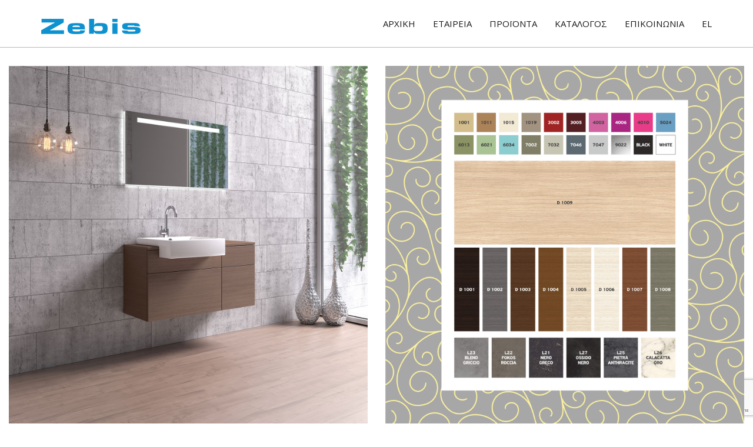

--- FILE ---
content_type: text/html; charset=UTF-8
request_url: https://zebis.gr/free-100ex/
body_size: 14526
content:
<!DOCTYPE html>
<!--[if lt IE 7 ]><html class="ie ie6" lang="el"> <![endif]-->
<!--[if IE 7 ]><html class="ie ie7" lang="el"> <![endif]-->
<!--[if IE 8 ]><html class="ie ie8" lang="el"> <![endif]-->
<!--[if IE 9 ]><html class="ie ie9" lang="el"> <![endif]-->
<!--[if (gt IE 9)|!(IE)]><!-->
<html lang="el"><!--<![endif]-->
<head>
    <meta http-equiv="X-UA-Compatible" content="IE=Edge" />
	<meta charset="UTF-8" />
	<link rel="profile" href="http://gmpg.org/xfn/11" />
	<meta name="viewport" content="width=device-width, initial-scale=1"/>
    
	<link rel="pingback" href="https://zebis.gr/xmlrpc.php" />
	<link rel="alternate" type="application/rss+xml" title="Zebis &#8211; Bath furniture" href="https://zebis.gr/feed/" />
	<link rel="alternate" type="application/atom+xml" title="Zebis &#8211; Bath furniture" href="https://zebis.gr/feed/atom/" />

    <script type="text/javascript">var $WP_AJAX_URL = "https://zebis.gr/wp-admin/admin-ajax.php", $WP_IS_HOME = false, $WP_HOME_URL = "https://zebis.gr";</script>
    	<title>FREE 100EX &#8211; Zebis &#8211; Bath furniture</title>
<meta name='robots' content='max-image-preview:large' />
<link rel="alternate" hreflang="en-us" href="https://zebis.gr/en/free-100ex/" />
<link rel="alternate" hreflang="el" href="https://zebis.gr/free-100ex/" />
<link rel="alternate" hreflang="x-default" href="https://zebis.gr/free-100ex/" />
<link rel='dns-prefetch' href='//fonts.googleapis.com' />
<link rel="alternate" type="application/rss+xml" title="Ροή RSS &raquo; Zebis - Bath furniture" href="https://zebis.gr/feed/" />
<link rel="alternate" type="application/rss+xml" title="Ροή Σχολίων &raquo; Zebis - Bath furniture" href="https://zebis.gr/comments/feed/" />
<link rel="alternate" title="oEmbed (JSON)" type="application/json+oembed" href="https://zebis.gr/wp-json/oembed/1.0/embed?url=https%3A%2F%2Fzebis.gr%2Ffree-100ex%2F" />
<link rel="alternate" title="oEmbed (XML)" type="text/xml+oembed" href="https://zebis.gr/wp-json/oembed/1.0/embed?url=https%3A%2F%2Fzebis.gr%2Ffree-100ex%2F&#038;format=xml" />
<style id='wp-img-auto-sizes-contain-inline-css' type='text/css'>
img:is([sizes=auto i],[sizes^="auto," i]){contain-intrinsic-size:3000px 1500px}
/*# sourceURL=wp-img-auto-sizes-contain-inline-css */
</style>
<style id='wp-emoji-styles-inline-css' type='text/css'>

	img.wp-smiley, img.emoji {
		display: inline !important;
		border: none !important;
		box-shadow: none !important;
		height: 1em !important;
		width: 1em !important;
		margin: 0 0.07em !important;
		vertical-align: -0.1em !important;
		background: none !important;
		padding: 0 !important;
	}
/*# sourceURL=wp-emoji-styles-inline-css */
</style>
<link rel='stylesheet' id='wp-block-library-css' href='https://zebis.gr/wp-includes/css/dist/block-library/style.min.css?ver=6.9' type='text/css' media='all' />
<style id='global-styles-inline-css' type='text/css'>
:root{--wp--preset--aspect-ratio--square: 1;--wp--preset--aspect-ratio--4-3: 4/3;--wp--preset--aspect-ratio--3-4: 3/4;--wp--preset--aspect-ratio--3-2: 3/2;--wp--preset--aspect-ratio--2-3: 2/3;--wp--preset--aspect-ratio--16-9: 16/9;--wp--preset--aspect-ratio--9-16: 9/16;--wp--preset--color--black: #000000;--wp--preset--color--cyan-bluish-gray: #abb8c3;--wp--preset--color--white: #ffffff;--wp--preset--color--pale-pink: #f78da7;--wp--preset--color--vivid-red: #cf2e2e;--wp--preset--color--luminous-vivid-orange: #ff6900;--wp--preset--color--luminous-vivid-amber: #fcb900;--wp--preset--color--light-green-cyan: #7bdcb5;--wp--preset--color--vivid-green-cyan: #00d084;--wp--preset--color--pale-cyan-blue: #8ed1fc;--wp--preset--color--vivid-cyan-blue: #0693e3;--wp--preset--color--vivid-purple: #9b51e0;--wp--preset--gradient--vivid-cyan-blue-to-vivid-purple: linear-gradient(135deg,rgb(6,147,227) 0%,rgb(155,81,224) 100%);--wp--preset--gradient--light-green-cyan-to-vivid-green-cyan: linear-gradient(135deg,rgb(122,220,180) 0%,rgb(0,208,130) 100%);--wp--preset--gradient--luminous-vivid-amber-to-luminous-vivid-orange: linear-gradient(135deg,rgb(252,185,0) 0%,rgb(255,105,0) 100%);--wp--preset--gradient--luminous-vivid-orange-to-vivid-red: linear-gradient(135deg,rgb(255,105,0) 0%,rgb(207,46,46) 100%);--wp--preset--gradient--very-light-gray-to-cyan-bluish-gray: linear-gradient(135deg,rgb(238,238,238) 0%,rgb(169,184,195) 100%);--wp--preset--gradient--cool-to-warm-spectrum: linear-gradient(135deg,rgb(74,234,220) 0%,rgb(151,120,209) 20%,rgb(207,42,186) 40%,rgb(238,44,130) 60%,rgb(251,105,98) 80%,rgb(254,248,76) 100%);--wp--preset--gradient--blush-light-purple: linear-gradient(135deg,rgb(255,206,236) 0%,rgb(152,150,240) 100%);--wp--preset--gradient--blush-bordeaux: linear-gradient(135deg,rgb(254,205,165) 0%,rgb(254,45,45) 50%,rgb(107,0,62) 100%);--wp--preset--gradient--luminous-dusk: linear-gradient(135deg,rgb(255,203,112) 0%,rgb(199,81,192) 50%,rgb(65,88,208) 100%);--wp--preset--gradient--pale-ocean: linear-gradient(135deg,rgb(255,245,203) 0%,rgb(182,227,212) 50%,rgb(51,167,181) 100%);--wp--preset--gradient--electric-grass: linear-gradient(135deg,rgb(202,248,128) 0%,rgb(113,206,126) 100%);--wp--preset--gradient--midnight: linear-gradient(135deg,rgb(2,3,129) 0%,rgb(40,116,252) 100%);--wp--preset--font-size--small: 13px;--wp--preset--font-size--medium: 20px;--wp--preset--font-size--large: 36px;--wp--preset--font-size--x-large: 42px;--wp--preset--spacing--20: 0.44rem;--wp--preset--spacing--30: 0.67rem;--wp--preset--spacing--40: 1rem;--wp--preset--spacing--50: 1.5rem;--wp--preset--spacing--60: 2.25rem;--wp--preset--spacing--70: 3.38rem;--wp--preset--spacing--80: 5.06rem;--wp--preset--shadow--natural: 6px 6px 9px rgba(0, 0, 0, 0.2);--wp--preset--shadow--deep: 12px 12px 50px rgba(0, 0, 0, 0.4);--wp--preset--shadow--sharp: 6px 6px 0px rgba(0, 0, 0, 0.2);--wp--preset--shadow--outlined: 6px 6px 0px -3px rgb(255, 255, 255), 6px 6px rgb(0, 0, 0);--wp--preset--shadow--crisp: 6px 6px 0px rgb(0, 0, 0);}:where(.is-layout-flex){gap: 0.5em;}:where(.is-layout-grid){gap: 0.5em;}body .is-layout-flex{display: flex;}.is-layout-flex{flex-wrap: wrap;align-items: center;}.is-layout-flex > :is(*, div){margin: 0;}body .is-layout-grid{display: grid;}.is-layout-grid > :is(*, div){margin: 0;}:where(.wp-block-columns.is-layout-flex){gap: 2em;}:where(.wp-block-columns.is-layout-grid){gap: 2em;}:where(.wp-block-post-template.is-layout-flex){gap: 1.25em;}:where(.wp-block-post-template.is-layout-grid){gap: 1.25em;}.has-black-color{color: var(--wp--preset--color--black) !important;}.has-cyan-bluish-gray-color{color: var(--wp--preset--color--cyan-bluish-gray) !important;}.has-white-color{color: var(--wp--preset--color--white) !important;}.has-pale-pink-color{color: var(--wp--preset--color--pale-pink) !important;}.has-vivid-red-color{color: var(--wp--preset--color--vivid-red) !important;}.has-luminous-vivid-orange-color{color: var(--wp--preset--color--luminous-vivid-orange) !important;}.has-luminous-vivid-amber-color{color: var(--wp--preset--color--luminous-vivid-amber) !important;}.has-light-green-cyan-color{color: var(--wp--preset--color--light-green-cyan) !important;}.has-vivid-green-cyan-color{color: var(--wp--preset--color--vivid-green-cyan) !important;}.has-pale-cyan-blue-color{color: var(--wp--preset--color--pale-cyan-blue) !important;}.has-vivid-cyan-blue-color{color: var(--wp--preset--color--vivid-cyan-blue) !important;}.has-vivid-purple-color{color: var(--wp--preset--color--vivid-purple) !important;}.has-black-background-color{background-color: var(--wp--preset--color--black) !important;}.has-cyan-bluish-gray-background-color{background-color: var(--wp--preset--color--cyan-bluish-gray) !important;}.has-white-background-color{background-color: var(--wp--preset--color--white) !important;}.has-pale-pink-background-color{background-color: var(--wp--preset--color--pale-pink) !important;}.has-vivid-red-background-color{background-color: var(--wp--preset--color--vivid-red) !important;}.has-luminous-vivid-orange-background-color{background-color: var(--wp--preset--color--luminous-vivid-orange) !important;}.has-luminous-vivid-amber-background-color{background-color: var(--wp--preset--color--luminous-vivid-amber) !important;}.has-light-green-cyan-background-color{background-color: var(--wp--preset--color--light-green-cyan) !important;}.has-vivid-green-cyan-background-color{background-color: var(--wp--preset--color--vivid-green-cyan) !important;}.has-pale-cyan-blue-background-color{background-color: var(--wp--preset--color--pale-cyan-blue) !important;}.has-vivid-cyan-blue-background-color{background-color: var(--wp--preset--color--vivid-cyan-blue) !important;}.has-vivid-purple-background-color{background-color: var(--wp--preset--color--vivid-purple) !important;}.has-black-border-color{border-color: var(--wp--preset--color--black) !important;}.has-cyan-bluish-gray-border-color{border-color: var(--wp--preset--color--cyan-bluish-gray) !important;}.has-white-border-color{border-color: var(--wp--preset--color--white) !important;}.has-pale-pink-border-color{border-color: var(--wp--preset--color--pale-pink) !important;}.has-vivid-red-border-color{border-color: var(--wp--preset--color--vivid-red) !important;}.has-luminous-vivid-orange-border-color{border-color: var(--wp--preset--color--luminous-vivid-orange) !important;}.has-luminous-vivid-amber-border-color{border-color: var(--wp--preset--color--luminous-vivid-amber) !important;}.has-light-green-cyan-border-color{border-color: var(--wp--preset--color--light-green-cyan) !important;}.has-vivid-green-cyan-border-color{border-color: var(--wp--preset--color--vivid-green-cyan) !important;}.has-pale-cyan-blue-border-color{border-color: var(--wp--preset--color--pale-cyan-blue) !important;}.has-vivid-cyan-blue-border-color{border-color: var(--wp--preset--color--vivid-cyan-blue) !important;}.has-vivid-purple-border-color{border-color: var(--wp--preset--color--vivid-purple) !important;}.has-vivid-cyan-blue-to-vivid-purple-gradient-background{background: var(--wp--preset--gradient--vivid-cyan-blue-to-vivid-purple) !important;}.has-light-green-cyan-to-vivid-green-cyan-gradient-background{background: var(--wp--preset--gradient--light-green-cyan-to-vivid-green-cyan) !important;}.has-luminous-vivid-amber-to-luminous-vivid-orange-gradient-background{background: var(--wp--preset--gradient--luminous-vivid-amber-to-luminous-vivid-orange) !important;}.has-luminous-vivid-orange-to-vivid-red-gradient-background{background: var(--wp--preset--gradient--luminous-vivid-orange-to-vivid-red) !important;}.has-very-light-gray-to-cyan-bluish-gray-gradient-background{background: var(--wp--preset--gradient--very-light-gray-to-cyan-bluish-gray) !important;}.has-cool-to-warm-spectrum-gradient-background{background: var(--wp--preset--gradient--cool-to-warm-spectrum) !important;}.has-blush-light-purple-gradient-background{background: var(--wp--preset--gradient--blush-light-purple) !important;}.has-blush-bordeaux-gradient-background{background: var(--wp--preset--gradient--blush-bordeaux) !important;}.has-luminous-dusk-gradient-background{background: var(--wp--preset--gradient--luminous-dusk) !important;}.has-pale-ocean-gradient-background{background: var(--wp--preset--gradient--pale-ocean) !important;}.has-electric-grass-gradient-background{background: var(--wp--preset--gradient--electric-grass) !important;}.has-midnight-gradient-background{background: var(--wp--preset--gradient--midnight) !important;}.has-small-font-size{font-size: var(--wp--preset--font-size--small) !important;}.has-medium-font-size{font-size: var(--wp--preset--font-size--medium) !important;}.has-large-font-size{font-size: var(--wp--preset--font-size--large) !important;}.has-x-large-font-size{font-size: var(--wp--preset--font-size--x-large) !important;}
/*# sourceURL=global-styles-inline-css */
</style>

<style id='classic-theme-styles-inline-css' type='text/css'>
/*! This file is auto-generated */
.wp-block-button__link{color:#fff;background-color:#32373c;border-radius:9999px;box-shadow:none;text-decoration:none;padding:calc(.667em + 2px) calc(1.333em + 2px);font-size:1.125em}.wp-block-file__button{background:#32373c;color:#fff;text-decoration:none}
/*# sourceURL=/wp-includes/css/classic-themes.min.css */
</style>
<link rel='stylesheet' id='dashicons-css' href='https://zebis.gr/wp-includes/css/dashicons.min.css?ver=6.9' type='text/css' media='all' />
<link rel='stylesheet' id='essgrid-blocks-editor-css-css' href='https://zebis.gr/wp-content/plugins/essential-grid/admin/includes/builders/gutenberg/build/index.css?ver=1755795730' type='text/css' media='all' />
<link rel='stylesheet' id='contact-form-7-css' href='https://zebis.gr/wp-content/plugins/contact-form-7/includes/css/styles.css?ver=6.1.4' type='text/css' media='all' />
<link rel='stylesheet' id='js_composer_front-css' href='https://zebis.gr/wp-content/plugins/js_composer/assets/css/js_composer.min.css?ver=8.7.2' type='text/css' media='all' />
<link rel='stylesheet' id='style-css' href='https://zebis.gr/wp-content/themes/rosie/style.css?ver=6.9' type='text/css' media='all' />
<link rel='stylesheet' id='ozy-fontset-css' href='https://zebis.gr/wp-content/themes/rosie/font/ozy/styles.css?ver=6.9' type='text/css' media='all' />
<link rel='stylesheet' id='dc-mega-menu-css' href='https://zebis.gr/wp-content/themes/rosie/css/dc-mega-menu.min.css?ver=6.9' type='text/css' media='all' />
<link rel='stylesheet' id='fancybox-css' href='https://zebis.gr/wp-content/themes/rosie/scripts/fancybox/jquery.fancybox.css?ver=6.9' type='text/css' media='all' />
<link rel='stylesheet' id='wp-featherlight-css' href='https://zebis.gr/wp-content/plugins/wp-featherlight/css/wp-featherlight.min.css?ver=1.3.4' type='text/css' media='all' />
<link rel='stylesheet' id='tp-fontello-css' href='https://zebis.gr/wp-content/plugins/essential-grid/public/assets/font/fontello/css/fontello.css?ver=3.1.9.3' type='text/css' media='all' />
<link rel='stylesheet' id='esg-plugin-settings-css' href='https://zebis.gr/wp-content/plugins/essential-grid/public/assets/css/settings.css?ver=3.1.9.3' type='text/css' media='all' />
<link rel='stylesheet' id='tp-open-sans-css' href='https://fonts.googleapis.com/css?family=Open+Sans%3A300%2C400%2C600%2C700%2C800&#038;ver=1.1.6' type='text/css' media='all' />
<link rel='stylesheet' id='tp-raleway-css' href='https://fonts.googleapis.com/css?family=Raleway%3A100%2C200%2C300%2C400%2C500%2C600%2C700%2C800%2C900&#038;ver=1.1.6' type='text/css' media='all' />
<link rel='stylesheet' id='tp-droid-serif-css' href='https://fonts.googleapis.com/css?family=Droid+Serif%3A400%2C700&#038;ver=1.1.6' type='text/css' media='all' />
<link rel='stylesheet' id='tp-montserrat-162641-css' href='https://fonts.googleapis.com/css?family=Montserrat%3A700&#038;ver=1.1.6' type='text/css' media='all' />
<link rel='stylesheet' id='tp-courgette-162641-css' href='https://fonts.googleapis.com/css?family=Courgette&#038;ver=1.1.6' type='text/css' media='all' />
<script type="text/javascript" src="https://zebis.gr/wp-content/themes/rosie/scripts/modernizr.js?ver=6.9" id="modernizr-js"></script>
<script type="text/javascript" src="https://zebis.gr/wp-includes/js/jquery/jquery.min.js?ver=3.7.1" id="jquery-core-js"></script>
<script type="text/javascript" src="https://zebis.gr/wp-includes/js/jquery/jquery-migrate.min.js?ver=3.4.1" id="jquery-migrate-js"></script>
<script type="text/javascript" id="tp-tools-js-before">
/* <![CDATA[ */
window.ESG ??={};ESG.E ??={};ESG.E.site_url='https://zebis.gr';ESG.E.plugin_url='https://zebis.gr/wp-content/plugins/essential-grid/';ESG.E.ajax_url='https://zebis.gr/wp-admin/admin-ajax.php';ESG.E.nonce='da1fea83ed';ESG.E.tptools=true;ESG.E.waitTptFunc ??=[];ESG.F ??={};ESG.F.waitTpt=() =>{if ( typeof jQuery==='undefined' ||!window?._tpt?.regResource ||!ESG?.E?.plugin_url ||(!ESG.E.tptools && !window?.SR7?.E?.plugin_url) ) return setTimeout(ESG.F.waitTpt,29);if (!window._tpt.gsap) window._tpt.regResource({id:'tpgsap',url:ESG.E.tptools && ESG.E.plugin_url+'/public/assets/js/libs/tpgsap.js' ||SR7.E.plugin_url + 'public/js/libs/tpgsap.js'});_tpt.checkResources(['tpgsap']).then(() =>{if (window.tpGS && !_tpt?.Back){_tpt.eases=tpGS.eases;Object.keys(_tpt.eases).forEach((e) => {_tpt[e] ===undefined && (_tpt[e]=tpGS[e])});}ESG.E.waitTptFunc.forEach((f) =>{typeof f ==='function' && f();});ESG.E.waitTptFunc=[];});}
//# sourceURL=tp-tools-js-before
/* ]]> */
</script>
<script type="text/javascript" src="https://zebis.gr/wp-content/plugins/essential-grid/public/assets/js/libs/tptools.js?ver=6.7.36" id="tp-tools-js" async="async" data-wp-strategy="async"></script>
<script></script><link rel="https://api.w.org/" href="https://zebis.gr/wp-json/" /><link rel="alternate" title="JSON" type="application/json" href="https://zebis.gr/wp-json/wp/v2/pages/5173" /><link rel="EditURI" type="application/rsd+xml" title="RSD" href="https://zebis.gr/xmlrpc.php?rsd" />

<link rel="canonical" href="https://zebis.gr/free-100ex/" />
<link rel='shortlink' href='https://zebis.gr/?p=5173' />
<meta name="generator" content="WPML ver:4.8.6 stt:1,13;" />
<meta name="generator" content="Powered by WPBakery Page Builder - drag and drop page builder for WordPress."/>
<link rel="icon" href="https://zebis.gr/wp-content/uploads/2018/02/cropped-Zebis-2018-Bath-Furnitures-Fanicon-502x502-32x32.png" sizes="32x32" />
<link rel="icon" href="https://zebis.gr/wp-content/uploads/2018/02/cropped-Zebis-2018-Bath-Furnitures-Fanicon-502x502-192x192.png" sizes="192x192" />
<link rel="apple-touch-icon" href="https://zebis.gr/wp-content/uploads/2018/02/cropped-Zebis-2018-Bath-Furnitures-Fanicon-502x502-180x180.png" />
<meta name="msapplication-TileImage" content="https://zebis.gr/wp-content/uploads/2018/02/cropped-Zebis-2018-Bath-Furnitures-Fanicon-502x502-270x270.png" />
		<style type="text/css">
			@media only screen and (min-width: 1212px) {
				.container{padding:0;width:1212px;}
				#content{width:792px;}
				#sidebar{width:312px;}
			}
	
							/*@media only screen and (min-width: 960px) {*/
				@media only screen and (min-width: 1025px) {
					#nav-primary>nav>div>ul>li.menu-item-side-menu{display:none !important;}
					/*#nav-primary.right>nav>div>ul>li.menu-item-wpml:last-child>a,
					#nav-primary.right>nav>div>ul>li.menu-item-search:last-child>a{padding:0 !important;}*/
				}			
				
	
			/* Body Background Styling
			/*-----------------------------------------------------------------------------------*/
						body{background-color:#ffffff;background-repeat:inherit;}
					
			/* Layout and Layout Styling
			/*-----------------------------------------------------------------------------------*/
			#main,
			.main-bg-color{
				background-color:rgba(255,255,255,1);
			}
			#main.header-slider-active>.container,
			#main.footer-slider-active>.container{
				margin-top:0px;
			}
			#revo-offset-container{
				height:80px;
			}
			.ozy-header-slider{
				margin-top:px;
			}

			#footer .container>div,
			#footer .container,
			#footer{
				height:80px;min-height:80px;
			}
			#footer,#footer>footer .container{
				line-height:80px;
			}
			#footer{
				background-color:rgba(14,144,207,1)			}
			#footer-widget-bar{
				background-color:rgba(14,144,207,1)			}	
			#footer-widget-bar .separator,
			#footer-widget-bar li,
			#footer-widget-bar .widget li,
			#wp-calendar tbody td,
			div#social-icons>a{
				border-color:rgba(14,144,207,1) !important
			}
			#footer-widget-bar>.container>section div,
			#footer-widget-bar>.container>section p,
			#footer-widget-bar>.container>section h4,
			#footer-widget-bar>.container>section{
				color:rgba(14,144,207,1); !important
			}
			#footer *{
				color:rgba(14,144,207,1); !important
			}
			#footer-widget-bar>.container>section a,
			#footer-widget-bar>.container>section a>span>*,
			#footer a{
				color:rgba(14,144,207,1) !important;
			}
			#footer-widget-bar .tagcloud>a{
				background-color:rgba(14,144,207,1) !important;
				border-color:rgba(14,144,207,1) !important;
			}
			#footer-widget-bar input[type=text],#footer-widget-bar input[type=email]{
				border-color:rgba(14,144,207,1) !important;
				color:rgba(14,144,207,1); !important;
				background-color:rgba(14,144,207,1) !important;
			}
			#footer-widget-bar input[type=submit]{
				border-color:rgba(14,144,207,1); !important;
				color:rgba(14,144,207,1); !important;
				background-color:rgba(14,144,207,1); !important;
			}			
			
					@media only screen and (max-width: 479px) {
				#footer{height:160px;}			
				#main>.container{margin-top:px;}
			}
			@media only screen and (max-width: 1024px) and (min-width: 480px) {
				#header #title{padding-right:20px;}
				#header #title>a{line-height:px;}
				#main>.container{margin-top:px;}
				#footer{height:80px;}
			}	
			
				
			/* Primary Menu Styling
			/*-----------------------------------------------------------------------------------*/
					.sf-menu>li>a,#nav-primary,
			#nav-primary>nav>div>ul>li,
			#nav-primary>nav>div>ul>li>a,
			#nav-primary>nav>div>ul>li:before{
				line-height:80px;height:80px;
			}			
			#sidr-menu>button .lines,
			#sidr-menu>button .lines:before,
			#sidr-menu>button .lines:after{
				background:rgba(25,24,24,1);
			}
	    	#sidr-menu>button:hover .lines,
			#sidr-menu>button:hover .lines:before,
			#sidr-menu>button:hover .lines:after{
				background:rgba(14,144,207,1);
			}
			#slide-menu,
			#slide-menu>a>span{
				line-height:px;
				height:px;
				width:px;
			}
			#slide-menu>a>span{
				color:rgba(14,144,207,1);
			}
							#header{
					background-color:transparent;
				}
				.mega-menu .sub-container,
				#slide-menu,#sidr{
					background-color:rgba(255,255,255,1);
				}
				
			.sf-menu ul li:hover,
			.sf-menu ul li.sfHover,
			#header #slide-menu:hover{
				background-color:rgba(255,255,255,1);
			}
			.sf-menu .sf-mega,
			.sf-menu ul li,
			.sf-menu ul ul li,
			.sf-menu .sub-menu li:hover,
			.sf-menu .sub-menu li.sfHover,
			#header #slide-menu,
			.sf-menu .sub-menu .current-menu-parent{
				background-color:rgba(255,255,255,1);
			}
			#nav-primary .sf-menu>li::after{
				background-color:rgba(255,255,255,1);
			}

			#header-information-bar,
			.sf-menu a,.sf-menu>li:before,
			#sidr,
			#sidr li,
			#sidr li:before,
			#sidr a,
			#sidr input,
			.menu-item-wc .sub-container *{
				font-family:"Open Sans";font-size:15px;line-height:1.5em;color:rgba(25,24,24,1);			}
			
			#header-information-bar a,
			.sf-menu ul li:hover>a, 
			nav>div>ul>li.current-menu-item:before, 
			.sf-menu>li.current-menu-ancestor:before, 
			.sf-menu>li:hover:before,
			.sub-menu .current-menu-parent>a,
			#sidr a:hover{color:rgba(14,144,207,1);}
			
			.sf-arrows .sf-with-ul:after,
			.sf-arrows>li:hover>.sf-with-ul:after{
				border-top-color: rgba(25,24,24,1);
			}
			.header-logo>h1>a{
				color:rgba(255,255,255,1) !important;
			}			
			#header-information-bar{
				text-align:hidden;
			}
			#header-information-bar,	
			#header{
				border-color:rgba(25,24,24,0.3);
			}
		#nav-primary>nav>div>ul{text-align:right;}			/*mega*/
			#nav-primary>nav>div>ul h4{
				font-family:"Open Sans";;
			}
			#nav-primary>nav>div>ul>li:before,
			.sub-menu li>h4{
				color:rgba(25,24,24,1);
			}
			.mega-menu li>a,
			.mega-menu-html-shortcode *:not(input){
				font-family:"Open Sans";font-size:15px;line-height:1.5em;color:rgba(25,24,24,1);			}
			.mega-menu li:hover>a,
			.mega-menu li:hover:before,
			.mega-menu li.current-menu-item>a,
			.mega-menu li.current-menu-item:before,
			.mega-menu li.current-menu-ancestor>a,
			.mega-menu li.current-menu-ancestor:before,
			#nav-primary>nav>div>ul ul>li.current_page_item>a,
			.mega-menu-html-shortcode *:not(input){
				color:rgba(14,144,207,1) !important;
			}
			#nav-primary>nav>div>ul .row>li{
				border-color:rgba(25,24,24,.25);
			}
				.ozy-alternate-menu #sidr-menu>button .lines,
    .ozy-alternate-menu #sidr-menu>button .lines:before,
    .ozy-alternate-menu #sidr-menu>button .lines:after{
    	background:rgba(255,255,255,1);
    }
    .ozy-alternate-menu #sidr-menu>button:hover .lines,
    .ozy-alternate-menu #sidr-menu>button:hover .lines:before,
    .ozy-alternate-menu #sidr-menu>button:hover .lines:after{
    	background:rgba(25,24,24,1);
    }
	.ozy-alternate-menu .mega-menu .sub-container,
    .ozy-alternate-menu #slide-menu,
    .ozy-alternate-menu #header{
    	background-color:rgba(14,144,207,1);
    }
	.ozy-alternate-menu .sf-menu ul li:hover, 
    .ozy-alternate-menu .sf-menu ul li.sfHover{
    	background-color:rgba(14,144,207,1);
    }
	.ozy-alternate-menu .sf-menu .sf-mega, 
    .ozy-alternate-menu .sf-menu ul li, 
    .ozy-alternate-menu .sf-menu ul ul li, 
    .ozy-alternate-menu .sf-menu .sub-menu li:hover, 
    .ozy-alternate-menu .sf-menu .sub-menu li.sfHover, 
    .ozy-alternate-menu #header #slide-menu, 
    .ozy-alternate-menu .sf-menu .sub-menu .current-menu-parent{
    	background-color:rgba(14,144,207,1);
    }
	.ozy-alternate-menu #nav-primary .sf-menu>li::after{
    	background-color:rgba(14,144,207,1);
    }
	.ozy-alternate-menu .sf-menu a,
    .ozy-alternate-menu .sf-menu>li:before,
    .ozy-alternate-menu .menu-item-wc .sub-container *,
    .ozy-alternate-menu #header-information-bar>div{
    	color: rgba(255,255,255,1)    }
	.ozy-alternate-menu .menu-item-wc .widget_shopping_cart_content>ul.cart_list>li{
    	border-color:rgba(255,255,255,0.2);
    }
   	.ozy-alternate-menu #header-information-bar{
        border-color:rgba(255,255,255,0.3);
    }    
	
	.ozy-alternate-menu .sf-menu ul li:hover>a,
	.ozy-alternate-menu nav>div>ul>li.current-menu-item:before, 
	.ozy-alternate-menu .sf-menu>li.current-menu-ancestor:before, 
	.ozy-alternate-menu .sf-menu>li:hover:before,
	.ozy-alternate-menu .sub-menu .current-menu-parent>a {
    	color:rgba(25,24,24,1);
    }
	
	.ozy-alternate-menu .sf-arrows .sf-with-ul:after,
    .ozy-alternate-menu .sf-arrows>li:hover>.sf-with-ul:after{
    	border-top-color: rgba(255,255,255,1);
	}
	.ozy-alternate-menu .header-logo>h1>a{color:rgba(14,144,207,1) !important;}
	/*mega*/
	.ozy-alternate-menu #nav-primary>nav>div>ul>li:before,
    .ozy-alternate-menu .sub-menu li>h4,
    .ozy-alternate-menu .mega-menu li>a{color:rgba(255,255,255,1);}
	.ozy-alternate-menu .mega-menu li:hover>a,
    .ozy-alternate-menu .mega-menu li:hover:before,
    .ozy-alternate-menu .mega-menu li.current-menu-item>a,
    .ozy-alternate-menu .mega-menu li.current-menu-item:before,
    .ozy-alternate-menu .mega-menu li.current-menu-ancestor>a,
    .ozy-alternate-menu .mega-menu li.current-menu-ancestor:before,
    .ozy-alternate-menu #nav-primary>nav>div>ul ul>li.current_page_item>a,
    .ozy-alternate-menu .mega-menu-html-shortcode *,
    .ozy-alternate-menu .mega-menu-html-shortcode .button,
	.ozy-alternate-menu .mega-menu-html-shortcode .button:hover {
    	color:rgba(25,24,24,1) !important;
    }
	.ozy-alternate-menu #nav-primary>nav>div>ul .row>li{
    	border-color:rgba(255,255,255,.25);
    }
			/* Sidebar Menu
			/*-----------------------------------------------------------------------------------*/
			#sidr {
				background-color:rgba(255,255,255,1);
			}
			#sidr>h5{
				line-height:px !important;
			}
			#sidr *{
				color:rgba(14,144,207,1);
			}
			#sidr input{
				border:1px solid rgba(14,144,207,1);
			}

			/* Widgets
			/*-----------------------------------------------------------------------------------*/
			.widget li>a{
				color:#191818 !important;
			}
			.widget li>a:hover{
				color:#0e90cf !important;
			}
			.ozy-latest-posts>a>span{
				background-color:rgba(14,144,207,.8);color:rgba(255,255,255,1);
			}
			
			/* Page Styling and Typography
			/*-----------------------------------------------------------------------------------*/
			.content-color-alternate{
				color:#0e90cf !important;
			}
			.content-color{
				color:#191818 !important;
			}
			.ozy-footer-slider,
			.content-font,
			.ozy-header-slider,
			#content,
			#footer-widget-bar,
			#sidebar,
			#footer,
			input,
			select,
			textarea,
			.tooltipsy{
				font-family:"Open Sans";font-size:14px;line-height:1.5em;color:#191818;			}
			#content a:not(.ms-btn),
			#sidebar a,#footer a,
			.alternate-text-color,
			#footer-widget-bar>.container>.widget-area a:hover{
				color:#0e90cf;
			}
			#footer #social-icons a,
			#ozy-share-div>a>span,
			.a-page-title,
			.page-pagination>a{
				color:#191818 !important;
			}
			.page-pagination>.current{
				background-color:rgba(255,255,255,1);
			}
			.a-page-title:hover{
				border-color:#191818 !important;
			}
			#header-logo h1,
			.nav-box a,
			#page-title-wrapper h1,
			#page-title-wrapper h3,
			#side-nav-bar a,
			#side-nav-bar h3,
			#content h1,
			#footer-widget-bar h1,
			#footer-widget-bar h2,
			#footer-widget-bar h3,
			#footer-widget-bar h4,
			#footer-widget-bar h5,
			#footer-widget-bar h6,
			#sidebar h1,
			#footer h1,
			#content h2,
			#sidebar h2,
			#footer h2,
			#content h3,
			#sidebar h3,
			#footer h3,
			#content h4,
			#sidebar h4,
			#footer h4,
			#content h5,
			#sidebar h5,
			#footer h5,
			#content h6,
			#sidebar h6,
			#footer h6,
			.heading-font,
			#logo,
			#tagline,
			.ozy-ajax-shoping-cart{
				font-family:"Open Sans";color:#191818;			}
			#page-title-wrapper h1,
			#content h1,
			#footer-widget-bar h1,
			#sidebar h1,
			#footer h1,
			#header-logo h1,
			#sidr h1{
					font-size:40px;line-height:1.5em;			}
			#footer-widget-bar .widget-area h4,
			#sidebar .widget>h4 {
				font-size:18px;line-height:1.5em;			}
			#content h2,
			#footer-widget-bar h2,
			#sidebar h2,
			#footer h2,
			#sidr h2{
				font-size:30px;line-height:1.5em;;
			}
			#page-title-wrapper h3,
			#content h3,
			#footer-widget-bar h3,
			#sidebar h3,
			#footer h3,
			#sidr h3{
				font-size:22px;line-height:1.5em;;
			}
			#content h4,
			#footer-widget-bar h4,
			#sidebar h4,
			#footer h4,
			#sidr h4{
				font-size:18px;line-height:1.5em;;
			}
			#content h5,
			#footer-widget-bar h5,
			#sidebar h5,
			#footer h5,
			#sidr h5{
				font-size:16px;line-height:1.5em;;
			}
			#content h6,
			#footer-widget-bar h6,
			#sidebar h6,
			#footer h6,
			#sidr h6{
				font-size:15px;line-height:1.5em;;
			}
			#footer-widget-bar .widget a:hover,
			#sidebar .widget a:hover{
				color:#191818;
			}
			span.plus-icon>span{
				background-color:#191818;
			}
						
			
			/* Forms
			/*-----------------------------------------------------------------------------------*/
			input:not([type=submit]):not([type=file]),
			textarea{
				background-color:rgba(255,255,255,1);
			}
			input:not([type=submit]):not([type=file]):hover,
			textarea:hover,
			input:not([type=submit]):not([type=file]):focus,
			textarea:focus{
				border-color:#0e90cf;
			}
			.rsMinW .rsBullet span{
				background-color:rgb(25,24,24);
			}
			.generic-button,
			.woocommerce-page .button,
			.rsMinW .rsArrowIcn,
			#to-top-button,
			.load_more_blog,
			input[type=button],
			input[type=submit],
			button[type=submit],
			.comment-body .reply>a,
			.tagcloud>a{
				color:rgb(255,255,255) !important;
				background-color:rgba(14,144,207,1);
				border:1px solid rgba(14,144,207,1);
			}
			.post-submeta>a.button:hover,
			.woocommerce-page .button:hover,
			.rsMinW .rsArrowIcn:hover,
			#to-top-button:hover,
			.load_more_blog:hover,
			input[type=button]:hover,
			input[type=submit]:hover,
			button[type=submit]:hover,
			.comment-body .reply>a:hover,
			.tagcloud>a:hover{
				background-color:rgb(25,24,24);
				color:rgb(255,255,255) !important;
				border:1px solid rgba(25,24,24,1);
			}			
			
			/* Blog Comments & Blog Stuff
			/*-----------------------------------------------------------------------------------*/
			.comment-body,
			#ozy-share-div>a{
				background-color:rgba(255,255,255,1);
			}
			.post-submeta>div>div.button{
				background-color:#191818;
			}
			.post-submeta>div>div.arrow{
				border-color: transparent #191818 transparent transparent;
			}
			.mega-entry-innerwrap .post-format,
			.post-title>span,
			.post-submeta>a>span,
			.simple-post-format>div>span{
				background-color:#0e90cf !important;
			}
			.featured-thumbnail-header p,
			.featured-thumbnail-header a,
			.featured-thumbnail-header h1{
				color:#ffffff !important;
			}
			.featured-thumbnail-header>div{
				background-color:rgba(14,144,207,.4);
			}
			.featured-thumbnail>a,
			.ozy-related-posts .related-post-item>a{
				background-color:rgba(14,144,207,.8);
			}
			.post-submeta>div>div.button>a>span{
				color:rgba(255,255,255,1);
			}
			.post-meta p.g{
				color:#0e90cf;
			}	
			
			#single-blog-tags>a,
			.ozy-related-posts .caption,
			.ozy-related-posts .caption>h4>a{
				color:rgba(255,255,255,1) !important;
				background-color:#191818;
			}
			#single-blog-tags>a:hover{
				color:rgba(255,255,255,1);
				background-color:#0e90cf;
			}
	
			/*post formats*/
			.simple-post-format.post-excerpt-aside>div{
				background-color:rgba(25,24,24,.8);
			}
			.simple-post-format>div{
				background-color:#191818;
			}
			.simple-post-format>div>span,
			.simple-post-format>div>h2,
			.simple-post-format>div>p,
			.simple-post-format>div>p>a,
			.simple-post-format>div>blockquote,
			.post-excerpt-audio>div>div{
				color:rgb(255,255,255) !important;
			}
			
			/* Shortcodes
			/*-----------------------------------------------------------------------------------*/
			.ozy-postlistwithtitle-feed>a:hover{
				background-color:rgb(25,24,24);
			}
			.ozy-postlistwithtitle-feed>a:hover *{
				color:rgb(255,255,255) !important;
			}
			
			.ozy-accordion>h6.ui-accordion-header>span,
			.ozy-tabs .ozy-nav .ui-tabs-selected a,
			.ozy-tabs .ozy-nav .ui-tabs-active a,
			.ozy-toggle span.ui-icon{
				background-color:#0e90cf;
			}
			.ozy-tabs .ozy-nav .ui-tabs-selected a,
			.ozy-tabs .ozy-nav .ui-tabs-active a{
				border-color:#0e90cf !important;
			}
			.ozy-tabs .ozy-nav li a{
				color:#191818 !important;
			}
			
			/*owl carousel*/
			.ozy-owlcarousel .item.item-extended>a .overlay-one *,
			.ozy-owlcarousel .item.item-extended>a .overlay-two *{
				color:#ffffff !important;
			}
			.ozy-owlcarousel .item.item-extended>a .overlay-one-bg{
				background-color:#0e90cf;
				background-color:rgba(14,144,207,0.5);
			}
			.ozy-owlcarousel .item.item-extended>a .overlay-two{
				background-color:#0e90cf;
				background-color:rgba(14,144,207,0.85);
			}
			.owl-theme .owl-controls .owl-page.active span{
				background-color:#0e90cf;
			}
			
			.ozy-button.auto,.wpb_button.wpb_ozy_auto{
				background-color:rgba(14,144,207,1);
				color:rgba(255,255,255,1);
			}
			.ozy-button.auto:hover,
			.wpb_button.wpb_ozy_auto:hover{
				border-color:rgba(25,24,24,1);
				color:rgba(255,255,255,1) !important;
				background-color:rgba(25,24,24,1);
			}
			
			.ozy-icon.circle{
				background-color:#191818;
			}
			.ozy-icon.circle2{
				color:#191818;
				border-color:#191818;
			}
			a:hover>.ozy-icon.square,
			a:hover>.ozy-icon.circle{
				background-color:transparent !important;color:#191818;
			}
			a:hover>.ozy-icon.circle2{
				color:#191818;
				border-color:transparent !important;
			}
	
			.wpb_content_element .wpb_tabs_nav li.ui-tabs-active{
				background-color:#0e90cf !important;
				border-color:#0e90cf !important;
			}
			.wpb_content_element .wpb_tabs_nav li,
			.wpb_accordion .wpb_accordion_wrapper .wpb_accordion_header{
				border-color:rgba(255,255,255,1) !important;
			}
			.wpb_content_element .wpb_tabs_nav li.ui-tabs-active>a{
				color:rgba(255,255,255,1) !important;
			}
			.wpb_content_element .wpb_tour_tabs_wrapper .wpb_tabs_nav a,
			.wpb_content_element .wpb_accordion_header a{
				color:#191818 !important;
			}
			.wpb_content_element .wpb_accordion_wrapper .wpb_accordion_header{
				font-size:14px !important;
				line-height:1.5em !important
			}			
			.pricing-table .pricing-table-column+.pricetable-featured .pricing-price{
				color:#0e90cf !important;
			}
			.pricing-table li,
			.pricing-table .pricing-table-column:first-child,
			.pricing-table .pricing-table-column{
				border-color:rgba(255,255,255,1) !important;
			}
			.pricing-table .pricing-table-column+.pricetable-featured,
			.pricing-table .pricing-table-column.pricetable-featured:first-child{
				border:4px solid #0e90cf !important;
			}
			
			/* Shared Border Color
			/*-----------------------------------------------------------------------------------*/
			.ozy-border-color,
			#ozy-share-div.ozy-share-div-blog,
			.portfolio-details-part-two,
			.page-content table td,
			#content table tr,
			.post-content table td,
			.ozy-toggle .ozy-toggle-title,
			.ozy-toggle-inner,
			.ozy-tabs .ozy-nav li a,
			.ozy-accordion>h6.ui-accordion-header,
			.ozy-accordion>div.ui-accordion-content,
			input:not([type=submit]):not([type=file]),
			textarea,.chat-row .chat-text,
			#sidebar .widget>h4,
			#sidebar .widget li,
			.ozy-content-divider,
			#post-author,
			.single-post .post-submeta,
			.widget ul ul,blockquote,
			.page-pagination>a,
			.page-pagination>span,
			.woocommerce-pagination>ul>li>*,
			select,
			body.search article.result,
			div.rssSummary,
			#sidr input{
				border-color:rgba(255,255,255,1);
			}
		
			/* Specific heading styling
			/*-----------------------------------------------------------------------------------*/	
		#page-title-wrapper{
						height:100px
					}#main{
					margin-top:80px;
				}body.ozy-page-locked #main,
				body.no-page-title #main{
					margin-top:80px
				}		
			
			/* Conditional Page Template Styles
			/*-----------------------------------------------------------------------------------*/
					
		</style>
		<link rel='stylesheet' href='//fonts.googleapis.com/css?family=Open+Sans:400' type='text/css' />
<style type="text/css" data-type="vc_shortcodes-custom-css">.vc_custom_1520275417508{background-image: url(https://zebis.gr/wp-content/uploads/2018/03/Zebis-Bathroom-Furniture-Categories-Elegance-ok-Footer.png?id=5092) !important;}.vc_custom_1519238715341{background-color: #d9dbda !important;}</style><noscript><style> .wpb_animate_when_almost_visible { opacity: 1; }</style></noscript></head>

<body class="wp-singular page-template-default page page-id-5173 wp-theme-rosie wp-featherlight-captions ozy-page-model-full ozy-page-model-no-sidebar ozy-mega no-page-title wpb-js-composer js-comp-ver-8.7.2 vc_responsive">

	
			            <div id="header" class="header-v1">
                <div id="top-search" class="clearfix">
                    <div class="container">
                        <form action="https://zebis.gr/" method="get" class="wp-search-form">
                            <i class="oic-zoom"></i>
                            <input type="text" name="s" id="search" autocomplete="off" placeholder="Type and hit Enter" />
                            <i class="oic-simple-line-icons-129" id="ozy-close-search"></i>
                        </form>
                    </div>
                </div><!--#top-search-->
				
				                
                <header>
                    <div class="container">
                        <div id="header-logo" class="right">
                            <div class="header-logo">
                            <a href="https://zebis.gr" id="logo"><img id="logo-default" src="https://zebis.gr/wp-content/uploads/2018/02/Zebis-2018-Logo-Small.png" data-at2x="https://zebis.gr/wp-content/uploads/2018/02/Zebis-2018-Logo-Big.png" data-src="https://zebis.gr/wp-content/uploads/2018/02/Zebis-2018-Logo-Small.png" alt="logo"/><img style="display:none" id="logo-alternate" src="https://zebis.gr/wp-content/themes/zebis/images/logo-alternate.png" data-at2x="https://zebis.gr/wp-content/themes/zebis/images/logo-alternate@2x.png" alt="logo"/>
</a>                            </div>
                        </div><!--#header-logo.container-->                    
                    
                        <div id="nav-primary" class="nav black right"><nav>
                        <div class="menu-main-greek-container"><ul id="menu-main-greek" class="mega-menu"><li  class="menu-item-4088 menu-item menu-item-type-post_type menu-item-object-page menu-item-home"><a href="https://zebis.gr/">ΑΡΧΙΚΗ</a></li>
<li  class="menu-item-4210 menu-item menu-item-type-post_type menu-item-object-page"><a href="https://zebis.gr/etaireia/">ΕΤΑΙΡΕΙΑ</a></li>
<li  class="menu-item-4092 menu-item menu-item-type-custom menu-item-object-custom menu-item-has-children"><a href="#">ΠΡΟΪΟΝΤΑ</a>
<ul class="sub-menu">
	<li  class="menu-item-4323 menu-item menu-item-type-post_type menu-item-object-page"><a href="https://zebis.gr/smile/">SMILE</a></li>
	<li  class="menu-item-4669 menu-item menu-item-type-post_type menu-item-object-page"><a href="https://zebis.gr/sentimenti/">SENTIMENTI</a></li>
	<li  class="menu-item-4775 menu-item menu-item-type-post_type menu-item-object-page"><a href="https://zebis.gr/praktik/">PRAKTIK</a></li>
	<li  class="menu-item-5084 menu-item menu-item-type-post_type menu-item-object-page"><a href="https://zebis.gr/natural/">NATURAL</a></li>
	<li  class="menu-item-5085 menu-item menu-item-type-post_type menu-item-object-page"><a href="https://zebis.gr/top-village/">TOP VILLAGE</a></li>
	<li  class="menu-item-5266 menu-item menu-item-type-post_type menu-item-object-page"><a href="https://zebis.gr/elegance/">ELEGANCE</a></li>
	<li  class="menu-item-5356 menu-item menu-item-type-post_type menu-item-object-page"><a href="https://zebis.gr/rustic/">RUSTIC</a></li>
	<li  class="menu-item-5367 menu-item menu-item-type-post_type menu-item-object-page"><a href="https://zebis.gr/stiles-kathreptes/">ΣΤΗΛΕΣ ΚΑΘΡΕΠΤΕΣ</a></li>
	<li  class="menu-item-5384 menu-item menu-item-type-post_type menu-item-object-page"><a href="https://zebis.gr/niptires/">ΝΙΠΤΗΡΕΣ</a></li>
	<li  class="menu-item-5391 menu-item menu-item-type-post_type menu-item-object-page"><a href="https://zebis.gr/fotistika/">ΦΩΤΙΣΤΙΚΑ</a></li>
</ul>
</li>
<li  class="menu-item-4225 menu-item menu-item-type-post_type menu-item-object-page"><a href="https://zebis.gr/katalogos/">ΚΑΤΑΛΟΓΟΣ</a></li>
<li  class="menu-item-4245 menu-item menu-item-type-post_type menu-item-object-page"><a href="https://zebis.gr/epikoinonia/">ΕΠΙΚΟΙΝΩΝΙΑ</a></li>
<li class="menu-item menu-item-wpml"><a href="javascript:void(0);">EL</a><ul class="sub-menu"><li  class="menu-item"><a href="https://zebis.gr/en/free-100ex/"><img src="https://zebis.gr/wp-content/plugins/sitepress-multilingual-cms/res/flags/en.png" height="12" alt="en" width="18" />English</a></li><li  class="menu-item"><a href="https://zebis.gr/free-100ex/"><img src="https://zebis.gr/wp-content/plugins/sitepress-multilingual-cms/res/flags/el.png" height="12" alt="el" width="18" />Ελληνικα</a></li></ul></li><li class="menu-item menu-item-side-menu"><a href="javascript:void(0);" id="sidr-menu" class=""><button type="button" role="button" aria-label="Toggle Navigation" class="lines-button x"><span class="lines"></span></button></a></li></ul></div>                        </nav></div><!--#nav-primary-->            
                        <div class="clear"></div>
                    </div><!--.container-->
                </header>
            </div><!--#header-->
                
    <div class="none">
        <p><a href="#content">Skip to Content</a></p>    </div><!--.none-->
        
    <div id="main" class="">
    
        			        <div class="container  no-sidebar  no-sidebar ">
            <div id="content" class=" no-sidebar  no-sidebar ">
            <div id="post-5173" class="page post-5173 type-page status-publish hentry">
            <article>
                <div class="post-content page-content">
                    <div class="wpb-content-wrapper"><div class="vc_row wpb_row vc_row-fluid ozy-custom-full-row"><div class="parallax-wrapper"><div class="wpb_column vc_column_container vc_col-sm-12"><div class="vc_column-inner"><div class="wpb_wrapper"><div class="vc_empty_space"   style="height: 32px"><span class="vc_empty_space_inner"></span></div></div></div></div></div></div><div class="vc_row wpb_row vc_row-fluid ozy-custom-full-row"><div class="parallax-wrapper"><div class="wpb_column vc_column_container vc_col-sm-6"><div class="vc_column-inner"><div class="wpb_wrapper">
	<div class="wpb_single_image wpb_content_element vc_align_center">
		<div class="wpb_wrapper">
			
			<div class="vc_single_image-wrapper   vc_box_border_grey"><img fetchpriority="high" decoding="async" width="1440" height="1440" src="https://zebis.gr/wp-content/uploads/2018/03/FREE-100EX.jpg" class="vc_single_image-img attachment-full" alt="" title="FREE-100EX" srcset="https://zebis.gr/wp-content/uploads/2018/03/FREE-100EX.jpg 1440w, https://zebis.gr/wp-content/uploads/2018/03/FREE-100EX-150x150.jpg 150w, https://zebis.gr/wp-content/uploads/2018/03/FREE-100EX-300x300.jpg 300w, https://zebis.gr/wp-content/uploads/2018/03/FREE-100EX-768x768.jpg 768w, https://zebis.gr/wp-content/uploads/2018/03/FREE-100EX-1024x1024.jpg 1024w, https://zebis.gr/wp-content/uploads/2018/03/FREE-100EX-720x720.jpg 720w, https://zebis.gr/wp-content/uploads/2018/03/FREE-100EX-1144x1144.jpg 1144w" sizes="(max-width: 1440px) 100vw, 1440px" /></div>
		</div>
	</div>
</div></div></div><div class="wpb_column vc_column_container vc_col-sm-6"><div class="vc_column-inner"><div class="wpb_wrapper">
	<div class="wpb_single_image wpb_content_element vc_align_center">
		<div class="wpb_wrapper">
			
			<div class="vc_single_image-wrapper   vc_box_border_grey"><img decoding="async" width="3308" height="3308" src="https://zebis.gr/wp-content/uploads/2018/03/Zebis-Bathroom-Furniture-Categories-Elegance-General.jpg" class="vc_single_image-img attachment-full" alt="" title="Zebis-Bathroom-Furniture-Categories-Elegance-General" srcset="https://zebis.gr/wp-content/uploads/2018/03/Zebis-Bathroom-Furniture-Categories-Elegance-General.jpg 3308w, https://zebis.gr/wp-content/uploads/2018/03/Zebis-Bathroom-Furniture-Categories-Elegance-General-150x150.jpg 150w, https://zebis.gr/wp-content/uploads/2018/03/Zebis-Bathroom-Furniture-Categories-Elegance-General-300x300.jpg 300w, https://zebis.gr/wp-content/uploads/2018/03/Zebis-Bathroom-Furniture-Categories-Elegance-General-768x768.jpg 768w, https://zebis.gr/wp-content/uploads/2018/03/Zebis-Bathroom-Furniture-Categories-Elegance-General-1024x1024.jpg 1024w, https://zebis.gr/wp-content/uploads/2018/03/Zebis-Bathroom-Furniture-Categories-Elegance-General-720x720.jpg 720w, https://zebis.gr/wp-content/uploads/2018/03/Zebis-Bathroom-Furniture-Categories-Elegance-General-1144x1144.jpg 1144w" sizes="(max-width: 3308px) 100vw, 3308px" /></div>
		</div>
	</div>
</div></div></div></div></div><div class="vc_row wpb_row vc_row-fluid vc_row-o-equal-height vc_row-flex ozy-custom-full-row"><div class="parallax-wrapper"><div class="wpb_column vc_column_container vc_col-sm-6"><div class="vc_column-inner"><div class="wpb_wrapper"><div class="wpb_content_element" style="text-align:center;"><h2 style="border:0 solid #191818;color:#191818;padding:5px 10px;display:inline-block;">FREE 100EX</h2></div>
	<div class="wpb_text_column wpb_content_element" >
		<div class="wpb_wrapper">
			<h3 style="text-align: center;"><span style="font-size: 17pt;">ΠΕΡΙΓΡΑΦΗ ΕΠΙΠΛΟΥ ΦΩΤΟΓΡΑΦΙΑΣ</span></h3>
<p style="text-align: center;"><span style="font-size: 12pt;">Βάση │ Νιπτήρας SEMISQUARE │ Καθρέπτης LED</span><span style="font-size: 12pt;"><br />
</span></p>
<p>&nbsp;</p>
<p style="text-align: center;"><img decoding="async" class="alignnone size-full wp-image-5175" src="https://zebis.gr/wp-content/uploads/2018/03/Zebis-Bathroom-Furniture-Categories-Elegance-FREE-100EX-2.png" alt="" width="308" height="250" srcset="https://zebis.gr/wp-content/uploads/2018/03/Zebis-Bathroom-Furniture-Categories-Elegance-FREE-100EX-2.png 308w, https://zebis.gr/wp-content/uploads/2018/03/Zebis-Bathroom-Furniture-Categories-Elegance-FREE-100EX-2-300x244.png 300w" sizes="(max-width: 308px) 100vw, 308px" /></p>

		</div>
	</div>

	<div class="wpb_text_column wpb_content_element" >
		<div class="wpb_wrapper">
			<h3 style="text-align: center;"><span style="font-size: 17pt;">ΠΡΟΔΙΑΓΡΑΦΕΣ ΚΑΤΗΓΟΡΙΑΣ ELEGANCE</span></h3>
<p style="text-align: center;"><span style="font-size: 12pt;">Κατασκευασμένα από Κον/κε Θαλάσσης σε αποχρώσεις RAL και Κον/κε Θαλάσσης με επένδυση Φυσικό Δρυς.<br />
Επιλογές σε επιφάνειες:<br />
Κον/κε Θαλάσσης Λάκα 18mm │ Τεχνογρανίτης 20mm Για Υποκ/νο Νιπτήρα │ Κρύσταλλο 12mm σε αποχρώσεις RAL │<br />
Υαλομάρμαρο Λευκό 12mm │ LAMINAM 6mm │ LAMINAM 6mm + Νιπτήρας Χτιστός │ Κρυστάλλινος Νιπτήρας 12mm σε αποχρώσεις RAL<br />
</span><span style="font-size: 12pt;"><br />
</span></p>

		</div>
	</div>
</div></div></div><div data-vc-parallax="1.5" data-vc-parallax-image="https://zebis.gr/wp-content/uploads/2018/03/Zebis-Bathroom-Furniture-Categories-Elegance-FREE-100EX-3.jpg" class="wpb_column vc_column_container vc_col-sm-6 vc_col-has-fill vc_general vc_parallax vc_parallax-content-moving"><div class="vc_column-inner"><div class="wpb_wrapper"><div class="vc_empty_space"   style="height: 900px"><span class="vc_empty_space_inner"></span></div></div></div></div></div></div><div class="vc_row wpb_row vc_row-fluid"><div class="parallax-wrapper"><div class="wpb_column vc_column_container vc_col-sm-12"><div class="vc_column-inner"><div class="wpb_wrapper"><div class="vc_empty_space"   style="height: 32px"><span class="vc_empty_space_inner"></span></div></div></div></div></div></div><div  style="position:relative;overflow:hidden;min-height:150px;" class="vc_row wpb_row vc_row-fluid vc_custom_1520275417508 vc_row-has-fill ozy-custom-full-row"><div class="parallax-wrapper"><div class="wpb_column vc_column_container vc_col-sm-12"><div class="vc_column-inner"><div class="wpb_wrapper"></div></div></div></div></div><div  style="position:relative;overflow:hidden;min-height:65px;" class="vc_row wpb_row vc_row-fluid vc_custom_1519238715341 vc_row-has-fill ozy-custom-full-row"><div class="parallax-wrapper"><div class="wpb_column vc_column_container vc_col-sm-4"><div class="vc_column-inner"><div class="wpb_wrapper"></div></div></div><div class="wpb_column vc_column_container vc_col-sm-4"><div class="vc_column-inner"><div class="wpb_wrapper"><div class="vc_empty_space"   style="height: 32px"><span class="vc_empty_space_inner"></span></div>
	<div class="wpb_text_column wpb_content_element" >
		<div class="wpb_wrapper">
			<p style="text-align: center;"><span style="font-size: 12pt;">Χατζηανέστη 14-16 (πάροδος), 18233, Άγ. Ιωάννη Ρέντη</span><br />
<span style="font-size: 12pt;">τηλ.: 210 4251086 &#8211; 210 4251007 │ fax: 210 4925740</span><br />
<strong><a href="mailto:info@zebis.gr"><span style="font-size: 12pt;">info@zebis.gr</span></a><span style="font-size: 12pt;"> │ </span><a href="mailto:sales@zebis.gr"><span style="font-size: 12pt;">sales@zebis.gr</span></a></strong></p>

		</div>
	</div>
<div class="vc_separator wpb_content_element vc_el_width_100 vc_sep_color_grey  wpb_content_element">
	<span class="vc_sep_holder vc_sep_holder_l"><span class="vc_sep_line"></span></span>
		<span class="vc_sep_holder vc_sep_holder_r"><span class="vc_sep_line"></span></span>
</div>

	<div class="wpb_text_column wpb_content_element" >
		<div class="wpb_wrapper">
			<p style="text-align: center;"><span style="font-size: 12pt;">Σχεδιασμός Ιστοσελίδας: <strong><a href="https://thinkgraf.com/">THINKGRAF</a></strong></span></p>

		</div>
	</div>
</div></div></div><div class="wpb_column vc_column_container vc_col-sm-4"><div class="vc_column-inner"><div class="wpb_wrapper"></div></div></div></div></div>
</div>                                    </div><!--.post-content .page-content -->
            </article>
			
                    </div><!--#post-# .post-->

		
    </div><!--#content-->
        <div class="clear"></div>
        
        </div><!--.container-->    
    
                                
            			                                
    </div><!--#main-->
  	
    <script type="speculationrules">
{"prefetch":[{"source":"document","where":{"and":[{"href_matches":"/*"},{"not":{"href_matches":["/wp-*.php","/wp-admin/*","/wp-content/uploads/*","/wp-content/*","/wp-content/plugins/*","/wp-content/themes/rosie/*","/*\\?(.+)"]}},{"not":{"selector_matches":"a[rel~=\"nofollow\"]"}},{"not":{"selector_matches":".no-prefetch, .no-prefetch a"}}]},"eagerness":"conservative"}]}
</script>
    <div id="sidr" style="display:none;">
        <div class="sidr-desktop">
                    </div>
        <div class="sidr-mobile">
            <div class="widget-area"><ul><div class="menu-main-greek-container"><ul id="menu-main-greek-1" class="menu"><li id="menu-item-4088" class="menu-item menu-item-type-post_type menu-item-object-page menu-item-home menu-item-4088"><a href="https://zebis.gr/">ΑΡΧΙΚΗ</a></li>
<li id="menu-item-4210" class="menu-item menu-item-type-post_type menu-item-object-page menu-item-4210"><a href="https://zebis.gr/etaireia/">ΕΤΑΙΡΕΙΑ</a></li>
<li id="menu-item-4092" class="menu-item menu-item-type-custom menu-item-object-custom menu-item-has-children menu-item-4092"><a href="#">ΠΡΟΪΟΝΤΑ</a>
<ul class="sub-menu">
	<li id="menu-item-4323" class="menu-item menu-item-type-post_type menu-item-object-page menu-item-4323"><a href="https://zebis.gr/smile/">SMILE</a></li>
	<li id="menu-item-4669" class="menu-item menu-item-type-post_type menu-item-object-page menu-item-4669"><a href="https://zebis.gr/sentimenti/">SENTIMENTI</a></li>
	<li id="menu-item-4775" class="menu-item menu-item-type-post_type menu-item-object-page menu-item-4775"><a href="https://zebis.gr/praktik/">PRAKTIK</a></li>
	<li id="menu-item-5084" class="menu-item menu-item-type-post_type menu-item-object-page menu-item-5084"><a href="https://zebis.gr/natural/">NATURAL</a></li>
	<li id="menu-item-5085" class="menu-item menu-item-type-post_type menu-item-object-page menu-item-5085"><a href="https://zebis.gr/top-village/">TOP VILLAGE</a></li>
	<li id="menu-item-5266" class="menu-item menu-item-type-post_type menu-item-object-page menu-item-5266"><a href="https://zebis.gr/elegance/">ELEGANCE</a></li>
	<li id="menu-item-5356" class="menu-item menu-item-type-post_type menu-item-object-page menu-item-5356"><a href="https://zebis.gr/rustic/">RUSTIC</a></li>
	<li id="menu-item-5367" class="menu-item menu-item-type-post_type menu-item-object-page menu-item-5367"><a href="https://zebis.gr/stiles-kathreptes/">ΣΤΗΛΕΣ ΚΑΘΡΕΠΤΕΣ</a></li>
	<li id="menu-item-5384" class="menu-item menu-item-type-post_type menu-item-object-page menu-item-5384"><a href="https://zebis.gr/niptires/">ΝΙΠΤΗΡΕΣ</a></li>
	<li id="menu-item-5391" class="menu-item menu-item-type-post_type menu-item-object-page menu-item-5391"><a href="https://zebis.gr/fotistika/">ΦΩΤΙΣΤΙΚΑ</a></li>
</ul>
</li>
<li id="menu-item-4225" class="menu-item menu-item-type-post_type menu-item-object-page menu-item-4225"><a href="https://zebis.gr/katalogos/">ΚΑΤΑΛΟΓΟΣ</a></li>
<li id="menu-item-4245" class="menu-item menu-item-type-post_type menu-item-object-page menu-item-4245"><a href="https://zebis.gr/epikoinonia/">ΕΠΙΚΟΙΝΩΝΙΑ</a></li>
</ul></div></ul></div>        </div>
    </div><!--#sidr-->
    	<a href="#top" id="to-top-button" title="Return to Top"><span class="icon oic-up-open-mini"></span></a><!--#to-top-button-->
    <style type="text/css">
.ozy-page-model-full #main>.container.no-vc,
		.ozy-page-model-full.ozy-page-model-no-sidebar #content>div>article>div>.wpb_row.ozy-custom-full-row,
		.ozy-page-model-full.ozy-page-model-no-sidebar #content>div>article>div>.wpb_row>.parallax-wrapper,
		.ozy-page-model-has-sidebar #main>.container {
			padding-left: 36px;
			padding-right: 36px;
		}@media all and (-ms-high-contrast: none), (-ms-high-contrast: active) { #mc_signup_submit{padding:8px !important;} }#footer a {
color: rgba(255, 255, 255, 1) !important; 
    font-weight: 700 !important;
}


#footer * {
color: rgba(221, 221, 221, 1) !important; }

#footer-widget-bar&gt;.container&gt;section&gt;div.separator { border-right: 2px solid rgba(128, 123, 123, 0.5) !important; }
#footer-widget-bar&gt;.container&gt;section&gt;div.widget&gt;div.separator { border-bottom: 2px solid rgba(128, 123, 123, 0.5) !important; }

#footer-widget-bar&gt;.container&gt;section&gt;div.widget&gt;h4 { font-weight: 600 !important; }

#footer-widget-bar&gt;.container&gt;section p { font-weight: 600 !important; }

#header-logo.right { top: 54% !important; }

#footer-widget-bar&gt;.container&gt;section&gt;div.separator { display:none !important; }

#sidr .sidr-mobile .menu li&gt;a {
    font-size: 16px !IMPORTANT;}
    
   @media screen and (min-width: 1200px) {
    #nav-primary.right&gt;nav&gt;div&gt;ul&gt;li.no-margin {
    display: none !important;
}
} 
    


</style>
<script type="text/javascript">
(function(i,s,o,g,r,a,m){i['GoogleAnalyticsObject']=r;i[r]=i[r]||function(){
(i[r].q=i[r].q||[]).push(arguments)},i[r].l=1*new Date();a=s.createElement(o),
m=s.getElementsByTagName(o)[0];a.async=1;a.src=g;m.parentNode.insertBefore(a,m)
})(window,document,'script','https://www.google-analytics.com/analytics.js','ga');

ga('create', 'UA-58390752-1', 'auto');
ga('send', 'pageview');
</script>
<script type="text/html" id="wpb-modifications"> window.wpbCustomElement = 1; </script><script type="text/javascript" src="https://zebis.gr/wp-includes/js/dist/hooks.min.js?ver=dd5603f07f9220ed27f1" id="wp-hooks-js"></script>
<script type="text/javascript" src="https://zebis.gr/wp-includes/js/dist/i18n.min.js?ver=c26c3dc7bed366793375" id="wp-i18n-js"></script>
<script type="text/javascript" id="wp-i18n-js-after">
/* <![CDATA[ */
wp.i18n.setLocaleData( { 'text direction\u0004ltr': [ 'ltr' ] } );
//# sourceURL=wp-i18n-js-after
/* ]]> */
</script>
<script type="text/javascript" src="https://zebis.gr/wp-content/plugins/contact-form-7/includes/swv/js/index.js?ver=6.1.4" id="swv-js"></script>
<script type="text/javascript" id="contact-form-7-js-translations">
/* <![CDATA[ */
( function( domain, translations ) {
	var localeData = translations.locale_data[ domain ] || translations.locale_data.messages;
	localeData[""].domain = domain;
	wp.i18n.setLocaleData( localeData, domain );
} )( "contact-form-7", {"translation-revision-date":"2024-08-02 09:16:28+0000","generator":"GlotPress\/4.0.1","domain":"messages","locale_data":{"messages":{"":{"domain":"messages","plural-forms":"nplurals=2; plural=n != 1;","lang":"el_GR"},"This contact form is placed in the wrong place.":["\u0397 \u03c6\u03cc\u03c1\u03bc\u03b1 \u03b5\u03c0\u03b9\u03ba\u03bf\u03b9\u03bd\u03c9\u03bd\u03af\u03b1\u03c2 \u03b5\u03af\u03bd\u03b1\u03b9 \u03c3\u03b5 \u03bb\u03ac\u03b8\u03bf\u03c2 \u03b8\u03ad\u03c3\u03b7."],"Error:":["\u03a3\u03c6\u03ac\u03bb\u03bc\u03b1:"]}},"comment":{"reference":"includes\/js\/index.js"}} );
//# sourceURL=contact-form-7-js-translations
/* ]]> */
</script>
<script type="text/javascript" id="contact-form-7-js-before">
/* <![CDATA[ */
var wpcf7 = {
    "api": {
        "root": "https:\/\/zebis.gr\/wp-json\/",
        "namespace": "contact-form-7\/v1"
    }
};
//# sourceURL=contact-form-7-js-before
/* ]]> */
</script>
<script type="text/javascript" src="https://zebis.gr/wp-content/plugins/contact-form-7/includes/js/index.js?ver=6.1.4" id="contact-form-7-js"></script>
<script type="text/javascript" src="https://zebis.gr/wp-content/themes/rosie/scripts/rosie-global-plugins.js" id="rosie-global-plugins-js"></script>
<script type="text/javascript" src="https://zebis.gr/wp-content/themes/rosie/scripts/dc-mega-menu/dc-mega-menu.min.js" id="dc-mega-menu-js"></script>
<script type="text/javascript" id="rosie-js-extra">
/* <![CDATA[ */
var headerType = {"menu_type":"mega","menu_align":"right","theme_url":"https://zebis.gr/wp-content/themes/rosie/"};
//# sourceURL=rosie-js-extra
/* ]]> */
</script>
<script type="text/javascript" src="https://zebis.gr/wp-content/themes/rosie/scripts/rosie.js" id="rosie-js"></script>
<script type="text/javascript" src="https://zebis.gr/wp-content/themes/rosie/scripts/fancybox/jquery.fancybox.pack.js" id="fancybox-js"></script>
<script type="text/javascript" src="https://zebis.gr/wp-content/themes/rosie/scripts/fancybox/helpers/jquery.fancybox-media.js" id="fancybox-media-js"></script>
<script type="text/javascript" src="https://zebis.gr/wp-content/themes/rosie/scripts/sidr/sidr.min.js" id="sidr-js"></script>
<script type="text/javascript" src="https://www.google.com/recaptcha/api.js?render=6LdLPZMUAAAAAB4M1IlupYwbFoAKcmTvnWzEOtXx&amp;ver=3.0" id="google-recaptcha-js"></script>
<script type="text/javascript" src="https://zebis.gr/wp-includes/js/dist/vendor/wp-polyfill.min.js?ver=3.15.0" id="wp-polyfill-js"></script>
<script type="text/javascript" id="wpcf7-recaptcha-js-before">
/* <![CDATA[ */
var wpcf7_recaptcha = {
    "sitekey": "6LdLPZMUAAAAAB4M1IlupYwbFoAKcmTvnWzEOtXx",
    "actions": {
        "homepage": "homepage",
        "contactform": "contactform"
    }
};
//# sourceURL=wpcf7-recaptcha-js-before
/* ]]> */
</script>
<script type="text/javascript" src="https://zebis.gr/wp-content/plugins/contact-form-7/modules/recaptcha/index.js?ver=6.1.4" id="wpcf7-recaptcha-js"></script>
<script type="text/javascript" src="https://zebis.gr/wp-content/plugins/wp-featherlight/js/wpFeatherlight.pkgd.min.js?ver=1.3.4" id="wp-featherlight-js"></script>
<script type="text/javascript" src="https://zebis.gr/wp-content/plugins/js_composer/assets/js/dist/js_composer_front.min.js?ver=8.7.2" id="wpb_composer_front_js-js"></script>
<script type="text/javascript" src="https://zebis.gr/wp-content/plugins/js_composer/assets/lib/vendor/dist/skrollr/dist/skrollr.min.js?ver=8.7.2" id="vc_jquery_skrollr_js-js"></script>
<script id="wp-emoji-settings" type="application/json">
{"baseUrl":"https://s.w.org/images/core/emoji/17.0.2/72x72/","ext":".png","svgUrl":"https://s.w.org/images/core/emoji/17.0.2/svg/","svgExt":".svg","source":{"concatemoji":"https://zebis.gr/wp-includes/js/wp-emoji-release.min.js?ver=6.9"}}
</script>
<script type="module">
/* <![CDATA[ */
/*! This file is auto-generated */
const a=JSON.parse(document.getElementById("wp-emoji-settings").textContent),o=(window._wpemojiSettings=a,"wpEmojiSettingsSupports"),s=["flag","emoji"];function i(e){try{var t={supportTests:e,timestamp:(new Date).valueOf()};sessionStorage.setItem(o,JSON.stringify(t))}catch(e){}}function c(e,t,n){e.clearRect(0,0,e.canvas.width,e.canvas.height),e.fillText(t,0,0);t=new Uint32Array(e.getImageData(0,0,e.canvas.width,e.canvas.height).data);e.clearRect(0,0,e.canvas.width,e.canvas.height),e.fillText(n,0,0);const a=new Uint32Array(e.getImageData(0,0,e.canvas.width,e.canvas.height).data);return t.every((e,t)=>e===a[t])}function p(e,t){e.clearRect(0,0,e.canvas.width,e.canvas.height),e.fillText(t,0,0);var n=e.getImageData(16,16,1,1);for(let e=0;e<n.data.length;e++)if(0!==n.data[e])return!1;return!0}function u(e,t,n,a){switch(t){case"flag":return n(e,"\ud83c\udff3\ufe0f\u200d\u26a7\ufe0f","\ud83c\udff3\ufe0f\u200b\u26a7\ufe0f")?!1:!n(e,"\ud83c\udde8\ud83c\uddf6","\ud83c\udde8\u200b\ud83c\uddf6")&&!n(e,"\ud83c\udff4\udb40\udc67\udb40\udc62\udb40\udc65\udb40\udc6e\udb40\udc67\udb40\udc7f","\ud83c\udff4\u200b\udb40\udc67\u200b\udb40\udc62\u200b\udb40\udc65\u200b\udb40\udc6e\u200b\udb40\udc67\u200b\udb40\udc7f");case"emoji":return!a(e,"\ud83e\u1fac8")}return!1}function f(e,t,n,a){let r;const o=(r="undefined"!=typeof WorkerGlobalScope&&self instanceof WorkerGlobalScope?new OffscreenCanvas(300,150):document.createElement("canvas")).getContext("2d",{willReadFrequently:!0}),s=(o.textBaseline="top",o.font="600 32px Arial",{});return e.forEach(e=>{s[e]=t(o,e,n,a)}),s}function r(e){var t=document.createElement("script");t.src=e,t.defer=!0,document.head.appendChild(t)}a.supports={everything:!0,everythingExceptFlag:!0},new Promise(t=>{let n=function(){try{var e=JSON.parse(sessionStorage.getItem(o));if("object"==typeof e&&"number"==typeof e.timestamp&&(new Date).valueOf()<e.timestamp+604800&&"object"==typeof e.supportTests)return e.supportTests}catch(e){}return null}();if(!n){if("undefined"!=typeof Worker&&"undefined"!=typeof OffscreenCanvas&&"undefined"!=typeof URL&&URL.createObjectURL&&"undefined"!=typeof Blob)try{var e="postMessage("+f.toString()+"("+[JSON.stringify(s),u.toString(),c.toString(),p.toString()].join(",")+"));",a=new Blob([e],{type:"text/javascript"});const r=new Worker(URL.createObjectURL(a),{name:"wpTestEmojiSupports"});return void(r.onmessage=e=>{i(n=e.data),r.terminate(),t(n)})}catch(e){}i(n=f(s,u,c,p))}t(n)}).then(e=>{for(const n in e)a.supports[n]=e[n],a.supports.everything=a.supports.everything&&a.supports[n],"flag"!==n&&(a.supports.everythingExceptFlag=a.supports.everythingExceptFlag&&a.supports[n]);var t;a.supports.everythingExceptFlag=a.supports.everythingExceptFlag&&!a.supports.flag,a.supports.everything||((t=a.source||{}).concatemoji?r(t.concatemoji):t.wpemoji&&t.twemoji&&(r(t.twemoji),r(t.wpemoji)))});
//# sourceURL=https://zebis.gr/wp-includes/js/wp-emoji-loader.min.js
/* ]]> */
</script>
<script></script>
</body>
</html>

--- FILE ---
content_type: text/html; charset=utf-8
request_url: https://www.google.com/recaptcha/api2/anchor?ar=1&k=6LdLPZMUAAAAAB4M1IlupYwbFoAKcmTvnWzEOtXx&co=aHR0cHM6Ly96ZWJpcy5ncjo0NDM.&hl=en&v=PoyoqOPhxBO7pBk68S4YbpHZ&size=invisible&anchor-ms=20000&execute-ms=30000&cb=uejanshyq5k8
body_size: 48812
content:
<!DOCTYPE HTML><html dir="ltr" lang="en"><head><meta http-equiv="Content-Type" content="text/html; charset=UTF-8">
<meta http-equiv="X-UA-Compatible" content="IE=edge">
<title>reCAPTCHA</title>
<style type="text/css">
/* cyrillic-ext */
@font-face {
  font-family: 'Roboto';
  font-style: normal;
  font-weight: 400;
  font-stretch: 100%;
  src: url(//fonts.gstatic.com/s/roboto/v48/KFO7CnqEu92Fr1ME7kSn66aGLdTylUAMa3GUBHMdazTgWw.woff2) format('woff2');
  unicode-range: U+0460-052F, U+1C80-1C8A, U+20B4, U+2DE0-2DFF, U+A640-A69F, U+FE2E-FE2F;
}
/* cyrillic */
@font-face {
  font-family: 'Roboto';
  font-style: normal;
  font-weight: 400;
  font-stretch: 100%;
  src: url(//fonts.gstatic.com/s/roboto/v48/KFO7CnqEu92Fr1ME7kSn66aGLdTylUAMa3iUBHMdazTgWw.woff2) format('woff2');
  unicode-range: U+0301, U+0400-045F, U+0490-0491, U+04B0-04B1, U+2116;
}
/* greek-ext */
@font-face {
  font-family: 'Roboto';
  font-style: normal;
  font-weight: 400;
  font-stretch: 100%;
  src: url(//fonts.gstatic.com/s/roboto/v48/KFO7CnqEu92Fr1ME7kSn66aGLdTylUAMa3CUBHMdazTgWw.woff2) format('woff2');
  unicode-range: U+1F00-1FFF;
}
/* greek */
@font-face {
  font-family: 'Roboto';
  font-style: normal;
  font-weight: 400;
  font-stretch: 100%;
  src: url(//fonts.gstatic.com/s/roboto/v48/KFO7CnqEu92Fr1ME7kSn66aGLdTylUAMa3-UBHMdazTgWw.woff2) format('woff2');
  unicode-range: U+0370-0377, U+037A-037F, U+0384-038A, U+038C, U+038E-03A1, U+03A3-03FF;
}
/* math */
@font-face {
  font-family: 'Roboto';
  font-style: normal;
  font-weight: 400;
  font-stretch: 100%;
  src: url(//fonts.gstatic.com/s/roboto/v48/KFO7CnqEu92Fr1ME7kSn66aGLdTylUAMawCUBHMdazTgWw.woff2) format('woff2');
  unicode-range: U+0302-0303, U+0305, U+0307-0308, U+0310, U+0312, U+0315, U+031A, U+0326-0327, U+032C, U+032F-0330, U+0332-0333, U+0338, U+033A, U+0346, U+034D, U+0391-03A1, U+03A3-03A9, U+03B1-03C9, U+03D1, U+03D5-03D6, U+03F0-03F1, U+03F4-03F5, U+2016-2017, U+2034-2038, U+203C, U+2040, U+2043, U+2047, U+2050, U+2057, U+205F, U+2070-2071, U+2074-208E, U+2090-209C, U+20D0-20DC, U+20E1, U+20E5-20EF, U+2100-2112, U+2114-2115, U+2117-2121, U+2123-214F, U+2190, U+2192, U+2194-21AE, U+21B0-21E5, U+21F1-21F2, U+21F4-2211, U+2213-2214, U+2216-22FF, U+2308-230B, U+2310, U+2319, U+231C-2321, U+2336-237A, U+237C, U+2395, U+239B-23B7, U+23D0, U+23DC-23E1, U+2474-2475, U+25AF, U+25B3, U+25B7, U+25BD, U+25C1, U+25CA, U+25CC, U+25FB, U+266D-266F, U+27C0-27FF, U+2900-2AFF, U+2B0E-2B11, U+2B30-2B4C, U+2BFE, U+3030, U+FF5B, U+FF5D, U+1D400-1D7FF, U+1EE00-1EEFF;
}
/* symbols */
@font-face {
  font-family: 'Roboto';
  font-style: normal;
  font-weight: 400;
  font-stretch: 100%;
  src: url(//fonts.gstatic.com/s/roboto/v48/KFO7CnqEu92Fr1ME7kSn66aGLdTylUAMaxKUBHMdazTgWw.woff2) format('woff2');
  unicode-range: U+0001-000C, U+000E-001F, U+007F-009F, U+20DD-20E0, U+20E2-20E4, U+2150-218F, U+2190, U+2192, U+2194-2199, U+21AF, U+21E6-21F0, U+21F3, U+2218-2219, U+2299, U+22C4-22C6, U+2300-243F, U+2440-244A, U+2460-24FF, U+25A0-27BF, U+2800-28FF, U+2921-2922, U+2981, U+29BF, U+29EB, U+2B00-2BFF, U+4DC0-4DFF, U+FFF9-FFFB, U+10140-1018E, U+10190-1019C, U+101A0, U+101D0-101FD, U+102E0-102FB, U+10E60-10E7E, U+1D2C0-1D2D3, U+1D2E0-1D37F, U+1F000-1F0FF, U+1F100-1F1AD, U+1F1E6-1F1FF, U+1F30D-1F30F, U+1F315, U+1F31C, U+1F31E, U+1F320-1F32C, U+1F336, U+1F378, U+1F37D, U+1F382, U+1F393-1F39F, U+1F3A7-1F3A8, U+1F3AC-1F3AF, U+1F3C2, U+1F3C4-1F3C6, U+1F3CA-1F3CE, U+1F3D4-1F3E0, U+1F3ED, U+1F3F1-1F3F3, U+1F3F5-1F3F7, U+1F408, U+1F415, U+1F41F, U+1F426, U+1F43F, U+1F441-1F442, U+1F444, U+1F446-1F449, U+1F44C-1F44E, U+1F453, U+1F46A, U+1F47D, U+1F4A3, U+1F4B0, U+1F4B3, U+1F4B9, U+1F4BB, U+1F4BF, U+1F4C8-1F4CB, U+1F4D6, U+1F4DA, U+1F4DF, U+1F4E3-1F4E6, U+1F4EA-1F4ED, U+1F4F7, U+1F4F9-1F4FB, U+1F4FD-1F4FE, U+1F503, U+1F507-1F50B, U+1F50D, U+1F512-1F513, U+1F53E-1F54A, U+1F54F-1F5FA, U+1F610, U+1F650-1F67F, U+1F687, U+1F68D, U+1F691, U+1F694, U+1F698, U+1F6AD, U+1F6B2, U+1F6B9-1F6BA, U+1F6BC, U+1F6C6-1F6CF, U+1F6D3-1F6D7, U+1F6E0-1F6EA, U+1F6F0-1F6F3, U+1F6F7-1F6FC, U+1F700-1F7FF, U+1F800-1F80B, U+1F810-1F847, U+1F850-1F859, U+1F860-1F887, U+1F890-1F8AD, U+1F8B0-1F8BB, U+1F8C0-1F8C1, U+1F900-1F90B, U+1F93B, U+1F946, U+1F984, U+1F996, U+1F9E9, U+1FA00-1FA6F, U+1FA70-1FA7C, U+1FA80-1FA89, U+1FA8F-1FAC6, U+1FACE-1FADC, U+1FADF-1FAE9, U+1FAF0-1FAF8, U+1FB00-1FBFF;
}
/* vietnamese */
@font-face {
  font-family: 'Roboto';
  font-style: normal;
  font-weight: 400;
  font-stretch: 100%;
  src: url(//fonts.gstatic.com/s/roboto/v48/KFO7CnqEu92Fr1ME7kSn66aGLdTylUAMa3OUBHMdazTgWw.woff2) format('woff2');
  unicode-range: U+0102-0103, U+0110-0111, U+0128-0129, U+0168-0169, U+01A0-01A1, U+01AF-01B0, U+0300-0301, U+0303-0304, U+0308-0309, U+0323, U+0329, U+1EA0-1EF9, U+20AB;
}
/* latin-ext */
@font-face {
  font-family: 'Roboto';
  font-style: normal;
  font-weight: 400;
  font-stretch: 100%;
  src: url(//fonts.gstatic.com/s/roboto/v48/KFO7CnqEu92Fr1ME7kSn66aGLdTylUAMa3KUBHMdazTgWw.woff2) format('woff2');
  unicode-range: U+0100-02BA, U+02BD-02C5, U+02C7-02CC, U+02CE-02D7, U+02DD-02FF, U+0304, U+0308, U+0329, U+1D00-1DBF, U+1E00-1E9F, U+1EF2-1EFF, U+2020, U+20A0-20AB, U+20AD-20C0, U+2113, U+2C60-2C7F, U+A720-A7FF;
}
/* latin */
@font-face {
  font-family: 'Roboto';
  font-style: normal;
  font-weight: 400;
  font-stretch: 100%;
  src: url(//fonts.gstatic.com/s/roboto/v48/KFO7CnqEu92Fr1ME7kSn66aGLdTylUAMa3yUBHMdazQ.woff2) format('woff2');
  unicode-range: U+0000-00FF, U+0131, U+0152-0153, U+02BB-02BC, U+02C6, U+02DA, U+02DC, U+0304, U+0308, U+0329, U+2000-206F, U+20AC, U+2122, U+2191, U+2193, U+2212, U+2215, U+FEFF, U+FFFD;
}
/* cyrillic-ext */
@font-face {
  font-family: 'Roboto';
  font-style: normal;
  font-weight: 500;
  font-stretch: 100%;
  src: url(//fonts.gstatic.com/s/roboto/v48/KFO7CnqEu92Fr1ME7kSn66aGLdTylUAMa3GUBHMdazTgWw.woff2) format('woff2');
  unicode-range: U+0460-052F, U+1C80-1C8A, U+20B4, U+2DE0-2DFF, U+A640-A69F, U+FE2E-FE2F;
}
/* cyrillic */
@font-face {
  font-family: 'Roboto';
  font-style: normal;
  font-weight: 500;
  font-stretch: 100%;
  src: url(//fonts.gstatic.com/s/roboto/v48/KFO7CnqEu92Fr1ME7kSn66aGLdTylUAMa3iUBHMdazTgWw.woff2) format('woff2');
  unicode-range: U+0301, U+0400-045F, U+0490-0491, U+04B0-04B1, U+2116;
}
/* greek-ext */
@font-face {
  font-family: 'Roboto';
  font-style: normal;
  font-weight: 500;
  font-stretch: 100%;
  src: url(//fonts.gstatic.com/s/roboto/v48/KFO7CnqEu92Fr1ME7kSn66aGLdTylUAMa3CUBHMdazTgWw.woff2) format('woff2');
  unicode-range: U+1F00-1FFF;
}
/* greek */
@font-face {
  font-family: 'Roboto';
  font-style: normal;
  font-weight: 500;
  font-stretch: 100%;
  src: url(//fonts.gstatic.com/s/roboto/v48/KFO7CnqEu92Fr1ME7kSn66aGLdTylUAMa3-UBHMdazTgWw.woff2) format('woff2');
  unicode-range: U+0370-0377, U+037A-037F, U+0384-038A, U+038C, U+038E-03A1, U+03A3-03FF;
}
/* math */
@font-face {
  font-family: 'Roboto';
  font-style: normal;
  font-weight: 500;
  font-stretch: 100%;
  src: url(//fonts.gstatic.com/s/roboto/v48/KFO7CnqEu92Fr1ME7kSn66aGLdTylUAMawCUBHMdazTgWw.woff2) format('woff2');
  unicode-range: U+0302-0303, U+0305, U+0307-0308, U+0310, U+0312, U+0315, U+031A, U+0326-0327, U+032C, U+032F-0330, U+0332-0333, U+0338, U+033A, U+0346, U+034D, U+0391-03A1, U+03A3-03A9, U+03B1-03C9, U+03D1, U+03D5-03D6, U+03F0-03F1, U+03F4-03F5, U+2016-2017, U+2034-2038, U+203C, U+2040, U+2043, U+2047, U+2050, U+2057, U+205F, U+2070-2071, U+2074-208E, U+2090-209C, U+20D0-20DC, U+20E1, U+20E5-20EF, U+2100-2112, U+2114-2115, U+2117-2121, U+2123-214F, U+2190, U+2192, U+2194-21AE, U+21B0-21E5, U+21F1-21F2, U+21F4-2211, U+2213-2214, U+2216-22FF, U+2308-230B, U+2310, U+2319, U+231C-2321, U+2336-237A, U+237C, U+2395, U+239B-23B7, U+23D0, U+23DC-23E1, U+2474-2475, U+25AF, U+25B3, U+25B7, U+25BD, U+25C1, U+25CA, U+25CC, U+25FB, U+266D-266F, U+27C0-27FF, U+2900-2AFF, U+2B0E-2B11, U+2B30-2B4C, U+2BFE, U+3030, U+FF5B, U+FF5D, U+1D400-1D7FF, U+1EE00-1EEFF;
}
/* symbols */
@font-face {
  font-family: 'Roboto';
  font-style: normal;
  font-weight: 500;
  font-stretch: 100%;
  src: url(//fonts.gstatic.com/s/roboto/v48/KFO7CnqEu92Fr1ME7kSn66aGLdTylUAMaxKUBHMdazTgWw.woff2) format('woff2');
  unicode-range: U+0001-000C, U+000E-001F, U+007F-009F, U+20DD-20E0, U+20E2-20E4, U+2150-218F, U+2190, U+2192, U+2194-2199, U+21AF, U+21E6-21F0, U+21F3, U+2218-2219, U+2299, U+22C4-22C6, U+2300-243F, U+2440-244A, U+2460-24FF, U+25A0-27BF, U+2800-28FF, U+2921-2922, U+2981, U+29BF, U+29EB, U+2B00-2BFF, U+4DC0-4DFF, U+FFF9-FFFB, U+10140-1018E, U+10190-1019C, U+101A0, U+101D0-101FD, U+102E0-102FB, U+10E60-10E7E, U+1D2C0-1D2D3, U+1D2E0-1D37F, U+1F000-1F0FF, U+1F100-1F1AD, U+1F1E6-1F1FF, U+1F30D-1F30F, U+1F315, U+1F31C, U+1F31E, U+1F320-1F32C, U+1F336, U+1F378, U+1F37D, U+1F382, U+1F393-1F39F, U+1F3A7-1F3A8, U+1F3AC-1F3AF, U+1F3C2, U+1F3C4-1F3C6, U+1F3CA-1F3CE, U+1F3D4-1F3E0, U+1F3ED, U+1F3F1-1F3F3, U+1F3F5-1F3F7, U+1F408, U+1F415, U+1F41F, U+1F426, U+1F43F, U+1F441-1F442, U+1F444, U+1F446-1F449, U+1F44C-1F44E, U+1F453, U+1F46A, U+1F47D, U+1F4A3, U+1F4B0, U+1F4B3, U+1F4B9, U+1F4BB, U+1F4BF, U+1F4C8-1F4CB, U+1F4D6, U+1F4DA, U+1F4DF, U+1F4E3-1F4E6, U+1F4EA-1F4ED, U+1F4F7, U+1F4F9-1F4FB, U+1F4FD-1F4FE, U+1F503, U+1F507-1F50B, U+1F50D, U+1F512-1F513, U+1F53E-1F54A, U+1F54F-1F5FA, U+1F610, U+1F650-1F67F, U+1F687, U+1F68D, U+1F691, U+1F694, U+1F698, U+1F6AD, U+1F6B2, U+1F6B9-1F6BA, U+1F6BC, U+1F6C6-1F6CF, U+1F6D3-1F6D7, U+1F6E0-1F6EA, U+1F6F0-1F6F3, U+1F6F7-1F6FC, U+1F700-1F7FF, U+1F800-1F80B, U+1F810-1F847, U+1F850-1F859, U+1F860-1F887, U+1F890-1F8AD, U+1F8B0-1F8BB, U+1F8C0-1F8C1, U+1F900-1F90B, U+1F93B, U+1F946, U+1F984, U+1F996, U+1F9E9, U+1FA00-1FA6F, U+1FA70-1FA7C, U+1FA80-1FA89, U+1FA8F-1FAC6, U+1FACE-1FADC, U+1FADF-1FAE9, U+1FAF0-1FAF8, U+1FB00-1FBFF;
}
/* vietnamese */
@font-face {
  font-family: 'Roboto';
  font-style: normal;
  font-weight: 500;
  font-stretch: 100%;
  src: url(//fonts.gstatic.com/s/roboto/v48/KFO7CnqEu92Fr1ME7kSn66aGLdTylUAMa3OUBHMdazTgWw.woff2) format('woff2');
  unicode-range: U+0102-0103, U+0110-0111, U+0128-0129, U+0168-0169, U+01A0-01A1, U+01AF-01B0, U+0300-0301, U+0303-0304, U+0308-0309, U+0323, U+0329, U+1EA0-1EF9, U+20AB;
}
/* latin-ext */
@font-face {
  font-family: 'Roboto';
  font-style: normal;
  font-weight: 500;
  font-stretch: 100%;
  src: url(//fonts.gstatic.com/s/roboto/v48/KFO7CnqEu92Fr1ME7kSn66aGLdTylUAMa3KUBHMdazTgWw.woff2) format('woff2');
  unicode-range: U+0100-02BA, U+02BD-02C5, U+02C7-02CC, U+02CE-02D7, U+02DD-02FF, U+0304, U+0308, U+0329, U+1D00-1DBF, U+1E00-1E9F, U+1EF2-1EFF, U+2020, U+20A0-20AB, U+20AD-20C0, U+2113, U+2C60-2C7F, U+A720-A7FF;
}
/* latin */
@font-face {
  font-family: 'Roboto';
  font-style: normal;
  font-weight: 500;
  font-stretch: 100%;
  src: url(//fonts.gstatic.com/s/roboto/v48/KFO7CnqEu92Fr1ME7kSn66aGLdTylUAMa3yUBHMdazQ.woff2) format('woff2');
  unicode-range: U+0000-00FF, U+0131, U+0152-0153, U+02BB-02BC, U+02C6, U+02DA, U+02DC, U+0304, U+0308, U+0329, U+2000-206F, U+20AC, U+2122, U+2191, U+2193, U+2212, U+2215, U+FEFF, U+FFFD;
}
/* cyrillic-ext */
@font-face {
  font-family: 'Roboto';
  font-style: normal;
  font-weight: 900;
  font-stretch: 100%;
  src: url(//fonts.gstatic.com/s/roboto/v48/KFO7CnqEu92Fr1ME7kSn66aGLdTylUAMa3GUBHMdazTgWw.woff2) format('woff2');
  unicode-range: U+0460-052F, U+1C80-1C8A, U+20B4, U+2DE0-2DFF, U+A640-A69F, U+FE2E-FE2F;
}
/* cyrillic */
@font-face {
  font-family: 'Roboto';
  font-style: normal;
  font-weight: 900;
  font-stretch: 100%;
  src: url(//fonts.gstatic.com/s/roboto/v48/KFO7CnqEu92Fr1ME7kSn66aGLdTylUAMa3iUBHMdazTgWw.woff2) format('woff2');
  unicode-range: U+0301, U+0400-045F, U+0490-0491, U+04B0-04B1, U+2116;
}
/* greek-ext */
@font-face {
  font-family: 'Roboto';
  font-style: normal;
  font-weight: 900;
  font-stretch: 100%;
  src: url(//fonts.gstatic.com/s/roboto/v48/KFO7CnqEu92Fr1ME7kSn66aGLdTylUAMa3CUBHMdazTgWw.woff2) format('woff2');
  unicode-range: U+1F00-1FFF;
}
/* greek */
@font-face {
  font-family: 'Roboto';
  font-style: normal;
  font-weight: 900;
  font-stretch: 100%;
  src: url(//fonts.gstatic.com/s/roboto/v48/KFO7CnqEu92Fr1ME7kSn66aGLdTylUAMa3-UBHMdazTgWw.woff2) format('woff2');
  unicode-range: U+0370-0377, U+037A-037F, U+0384-038A, U+038C, U+038E-03A1, U+03A3-03FF;
}
/* math */
@font-face {
  font-family: 'Roboto';
  font-style: normal;
  font-weight: 900;
  font-stretch: 100%;
  src: url(//fonts.gstatic.com/s/roboto/v48/KFO7CnqEu92Fr1ME7kSn66aGLdTylUAMawCUBHMdazTgWw.woff2) format('woff2');
  unicode-range: U+0302-0303, U+0305, U+0307-0308, U+0310, U+0312, U+0315, U+031A, U+0326-0327, U+032C, U+032F-0330, U+0332-0333, U+0338, U+033A, U+0346, U+034D, U+0391-03A1, U+03A3-03A9, U+03B1-03C9, U+03D1, U+03D5-03D6, U+03F0-03F1, U+03F4-03F5, U+2016-2017, U+2034-2038, U+203C, U+2040, U+2043, U+2047, U+2050, U+2057, U+205F, U+2070-2071, U+2074-208E, U+2090-209C, U+20D0-20DC, U+20E1, U+20E5-20EF, U+2100-2112, U+2114-2115, U+2117-2121, U+2123-214F, U+2190, U+2192, U+2194-21AE, U+21B0-21E5, U+21F1-21F2, U+21F4-2211, U+2213-2214, U+2216-22FF, U+2308-230B, U+2310, U+2319, U+231C-2321, U+2336-237A, U+237C, U+2395, U+239B-23B7, U+23D0, U+23DC-23E1, U+2474-2475, U+25AF, U+25B3, U+25B7, U+25BD, U+25C1, U+25CA, U+25CC, U+25FB, U+266D-266F, U+27C0-27FF, U+2900-2AFF, U+2B0E-2B11, U+2B30-2B4C, U+2BFE, U+3030, U+FF5B, U+FF5D, U+1D400-1D7FF, U+1EE00-1EEFF;
}
/* symbols */
@font-face {
  font-family: 'Roboto';
  font-style: normal;
  font-weight: 900;
  font-stretch: 100%;
  src: url(//fonts.gstatic.com/s/roboto/v48/KFO7CnqEu92Fr1ME7kSn66aGLdTylUAMaxKUBHMdazTgWw.woff2) format('woff2');
  unicode-range: U+0001-000C, U+000E-001F, U+007F-009F, U+20DD-20E0, U+20E2-20E4, U+2150-218F, U+2190, U+2192, U+2194-2199, U+21AF, U+21E6-21F0, U+21F3, U+2218-2219, U+2299, U+22C4-22C6, U+2300-243F, U+2440-244A, U+2460-24FF, U+25A0-27BF, U+2800-28FF, U+2921-2922, U+2981, U+29BF, U+29EB, U+2B00-2BFF, U+4DC0-4DFF, U+FFF9-FFFB, U+10140-1018E, U+10190-1019C, U+101A0, U+101D0-101FD, U+102E0-102FB, U+10E60-10E7E, U+1D2C0-1D2D3, U+1D2E0-1D37F, U+1F000-1F0FF, U+1F100-1F1AD, U+1F1E6-1F1FF, U+1F30D-1F30F, U+1F315, U+1F31C, U+1F31E, U+1F320-1F32C, U+1F336, U+1F378, U+1F37D, U+1F382, U+1F393-1F39F, U+1F3A7-1F3A8, U+1F3AC-1F3AF, U+1F3C2, U+1F3C4-1F3C6, U+1F3CA-1F3CE, U+1F3D4-1F3E0, U+1F3ED, U+1F3F1-1F3F3, U+1F3F5-1F3F7, U+1F408, U+1F415, U+1F41F, U+1F426, U+1F43F, U+1F441-1F442, U+1F444, U+1F446-1F449, U+1F44C-1F44E, U+1F453, U+1F46A, U+1F47D, U+1F4A3, U+1F4B0, U+1F4B3, U+1F4B9, U+1F4BB, U+1F4BF, U+1F4C8-1F4CB, U+1F4D6, U+1F4DA, U+1F4DF, U+1F4E3-1F4E6, U+1F4EA-1F4ED, U+1F4F7, U+1F4F9-1F4FB, U+1F4FD-1F4FE, U+1F503, U+1F507-1F50B, U+1F50D, U+1F512-1F513, U+1F53E-1F54A, U+1F54F-1F5FA, U+1F610, U+1F650-1F67F, U+1F687, U+1F68D, U+1F691, U+1F694, U+1F698, U+1F6AD, U+1F6B2, U+1F6B9-1F6BA, U+1F6BC, U+1F6C6-1F6CF, U+1F6D3-1F6D7, U+1F6E0-1F6EA, U+1F6F0-1F6F3, U+1F6F7-1F6FC, U+1F700-1F7FF, U+1F800-1F80B, U+1F810-1F847, U+1F850-1F859, U+1F860-1F887, U+1F890-1F8AD, U+1F8B0-1F8BB, U+1F8C0-1F8C1, U+1F900-1F90B, U+1F93B, U+1F946, U+1F984, U+1F996, U+1F9E9, U+1FA00-1FA6F, U+1FA70-1FA7C, U+1FA80-1FA89, U+1FA8F-1FAC6, U+1FACE-1FADC, U+1FADF-1FAE9, U+1FAF0-1FAF8, U+1FB00-1FBFF;
}
/* vietnamese */
@font-face {
  font-family: 'Roboto';
  font-style: normal;
  font-weight: 900;
  font-stretch: 100%;
  src: url(//fonts.gstatic.com/s/roboto/v48/KFO7CnqEu92Fr1ME7kSn66aGLdTylUAMa3OUBHMdazTgWw.woff2) format('woff2');
  unicode-range: U+0102-0103, U+0110-0111, U+0128-0129, U+0168-0169, U+01A0-01A1, U+01AF-01B0, U+0300-0301, U+0303-0304, U+0308-0309, U+0323, U+0329, U+1EA0-1EF9, U+20AB;
}
/* latin-ext */
@font-face {
  font-family: 'Roboto';
  font-style: normal;
  font-weight: 900;
  font-stretch: 100%;
  src: url(//fonts.gstatic.com/s/roboto/v48/KFO7CnqEu92Fr1ME7kSn66aGLdTylUAMa3KUBHMdazTgWw.woff2) format('woff2');
  unicode-range: U+0100-02BA, U+02BD-02C5, U+02C7-02CC, U+02CE-02D7, U+02DD-02FF, U+0304, U+0308, U+0329, U+1D00-1DBF, U+1E00-1E9F, U+1EF2-1EFF, U+2020, U+20A0-20AB, U+20AD-20C0, U+2113, U+2C60-2C7F, U+A720-A7FF;
}
/* latin */
@font-face {
  font-family: 'Roboto';
  font-style: normal;
  font-weight: 900;
  font-stretch: 100%;
  src: url(//fonts.gstatic.com/s/roboto/v48/KFO7CnqEu92Fr1ME7kSn66aGLdTylUAMa3yUBHMdazQ.woff2) format('woff2');
  unicode-range: U+0000-00FF, U+0131, U+0152-0153, U+02BB-02BC, U+02C6, U+02DA, U+02DC, U+0304, U+0308, U+0329, U+2000-206F, U+20AC, U+2122, U+2191, U+2193, U+2212, U+2215, U+FEFF, U+FFFD;
}

</style>
<link rel="stylesheet" type="text/css" href="https://www.gstatic.com/recaptcha/releases/PoyoqOPhxBO7pBk68S4YbpHZ/styles__ltr.css">
<script nonce="1TqsfsA9s0K0g1J8Ewsrnw" type="text/javascript">window['__recaptcha_api'] = 'https://www.google.com/recaptcha/api2/';</script>
<script type="text/javascript" src="https://www.gstatic.com/recaptcha/releases/PoyoqOPhxBO7pBk68S4YbpHZ/recaptcha__en.js" nonce="1TqsfsA9s0K0g1J8Ewsrnw">
      
    </script></head>
<body><div id="rc-anchor-alert" class="rc-anchor-alert"></div>
<input type="hidden" id="recaptcha-token" value="[base64]">
<script type="text/javascript" nonce="1TqsfsA9s0K0g1J8Ewsrnw">
      recaptcha.anchor.Main.init("[\x22ainput\x22,[\x22bgdata\x22,\x22\x22,\[base64]/[base64]/[base64]/[base64]/[base64]/UltsKytdPUU6KEU8MjA0OD9SW2wrK109RT4+NnwxOTI6KChFJjY0NTEyKT09NTUyOTYmJk0rMTxjLmxlbmd0aCYmKGMuY2hhckNvZGVBdChNKzEpJjY0NTEyKT09NTYzMjA/[base64]/[base64]/[base64]/[base64]/[base64]/[base64]/[base64]\x22,\[base64]\\u003d\x22,\x22LjrDnsOiw7QHwoTDhloSNW4lI8OKwpYdbcKyw78RbEPCtMKTVFbDhcO5w4hJw5vDrMK7w6pcQzg2w6fCsx9Bw4ViSTk3w47DuMKTw4/Dm8K9wrg9wpTCsDYRwofCq8KKGsOhw7h+Z8O4EAHCq0/CvcKsw67CrUJda8O4w6MWHEo8Ym3CkMOuU2PDuMKHwplaw7s/bHnDsQgHwrHDkcKUw7bCv8Kdw41bVEQ8Mk0oaQbCtsOMY1xww6nCnh3CiWoAwpMewoIQwpfDsMO4wrQ3w7vCk8KtwrDDrjTDoyPDpBVlwrduA1fCpsOAw7bClsKBw4jCpcOFbcKtU8Okw5XCsWXChMKPwpNFwqTCmHd1w53DpMKyLBIewqzCrAbDqw/Ck8OHwr/Cr20Fwr9ewoTCq8OJK8KwU8OLdEdVOywgWMKEwpwnw54bamgkUMOEC0UQLRLDoydzacO4NB4FFsK2IVHCj27CinIrw5Zvw6jCp8O9w7lNwr/DszMZKANpwq3CucOuw6LChlPDly/Dt8OuwrdLw6jCsBxFwq3Coh/DvcKbw4zDjUwxwrA1w7NDw5zDglHDklLDj1XDmcKJNRvDj8Kbwp3Dv2U5wowgA8KpwoxfHsKMRMOdw4TCtMOyJQjDqMKBw5V/w6B+w5TCvyxbc0bDt8OCw7vClBd1R8O8wrfCjcKVahvDoMOnw59WTMO8w6YjKsK5w64OJsK9ZifCpsK8G8OtdVjDg3V4wqsOU2fClcKLwqXDkMO4wpzDu8O1bn0hwpzDn8KOwo0rRF3DiMO2bm/Dh8OGRWjDs8OCw5Q7csOdYcKxwq0/SVXDiMKtw6PDgBfCicKSw7fCtG7DusKowpkxXWFFHF4gwp/Dq8OnbyLDpAEjbsOyw79vw60Ow7dUB3fCl8OoN0DCvMK+M8Ozw6bDig18w6/CqFN7wrZMwpHDnwfDj8OmwpVUJsKYwp/DvcOrw4zCqMKxwqF1IxXDtBhIe8O7wpzCp8Kow53DssKaw7jCsMKxM8OKZGHCrMO0woEnFVZNJsORMELCssKAwoLCvsO0b8KzwojDtHHDgMKwwr3DgEdJw67CmMKrD8OAKMOGYHpuGMKjbSN/JDbCoWVIw75ELyRUFcOYw7LDq23Dq2rDhsO9CMOvXMOywrfCgMKjwqnCgBAOw6xaw4grUncjwoLDucK7MlgtWsOcwoRHUcKkwo3CsSDDqMKoC8KDUcKWTsKba8Kbw4JHwodDw5Efw58+wq8bVC/DnQfCq2Bbw6Arw4AYLB/CvsK1wpLCnMO8C2TDqhXDkcK1wo3CnjZFw7nDrcKkO8KbRsOAwrzDkH1SwofCgSPDqMOCwr/CqcK6BMKzPBklw77CoGVYwqQ9wrFGC0ZYfEXDnsO1wqR+SShbw5/CphHDmg7DtQg2CHFaPQYlwpBkw4XCjsOMwo3CtMKPe8O1w7kxwrkPwowlwrPDgsO/[base64]/w4DDp8K2BcK6asKcdB3DjMK2w4ANDXDCrcOGKC7Dlw7DnVrCkWwjWhnCkifDkEJCImZZcMOvYMOWwpxeFkPCnSl6FcKyLTBxwqQZw6/Cq8KQFcKywpnCssKtw5ZQw4gdM8K3KGHDtMOSC8Kmw5TDqRnCp8OQwpEYIMOSOjrCvMOfP0FTG8O8w5zCqynDq8OhMFgKwqLDok3Cm8Ozwp/DvMOvOxPClMKbwojClEPCjEIuw4/DmcKSwokPw7k/wrTCjsKNwprDlnXDh8OXwonDvlpDwppfwq4Dw7fDvMKeaMKzw5E2GsOzUcKtVCDCgcKTw7YCw7nCjw3CnTQgBRnCkQdVwrnDjRYLXyjCmQ3CosOMR8KIwpIafj/DlsKqN1sow67Co8Kqw7/CusK0ZsOlwp5dBhvClsOMKlsTw7PDgG7Cs8K4wqPDu2TDmmfCoMKOTxwzasOKw7UMFFTCvMKnwrA8KnXCvsKrS8K4AARvF8KwdmM+FMK5bcK/OUwaasKRw7jCrsK6FMKnTi8Gw73DrQwLw4HCkRrDncKcw7tsAUTCgMKQQMKZSsOJZMKKWylMw5AUw5jCtCTDpMOzEXLDtMK1wo/DhMKrBsKuCmsHFMKBwqXDnQcgS1ENwoXDg8K+O8OSEXZ4BcKswr/DncKNw5lBw5zDtMKiOi3Dg0BnczEAfcOOw6l7w5zDrkLDicKDCsOcXcOYRlBdw5xGdQFnUGULwpoUw7/ClMKKJsKGw4zDrHHClcOQAMKJw5VFw6UZw5dsXHRvQCPDlipwUsOwwq1MRBnDpsOLVGtow71bT8OgL8OGQgUfw4c+BMONw47CtcK8eT3CnMOpMl4Fw4kSZSt2TMKAwofCnHJRGcO+w5TCnsK5wovDti/[base64]/ClsKvIxFSEn/[base64]/DnsK5w4psw6E+R8Ozw4sBwpTCucKVGlnChsO/U8KXPMKOw7XCocOHw7LCgCXDjTgNKTvDiz50KUzClcOdw6wWwrvDlsKPwpDDpi4UwrcNPGTDjmw7wpnDvWbCl1NzwqHDoFDDmB/CtMK2w6IaGMKCNcKEw5/DhcKTbn0Lw6LDtMOoChVLfcKdOk7Di2c7wqzDv2J9PMKewrgWTwfCh3k0w4jDnsOSwocjwpVLwrXDpcOewotiMmPCiDJhw41qw7/CjcOda8Oqw5XCnMK1VCJTwp9/EcK/AQ/DnVd2d3bCqsKlVnPDrsK8w7nCkQBQwqXChMOgwrkFwpfCnMO8w7HCjcKrPsKafWJGZ8OwwoZSRFbChMOLw4rCkxjDgsKJw5XClMKnFWtwZzjCnRbCoMKEJR7DgBjDmSjCqsKSw4d+w58vw4XCuMK4w4XCpcKdRD/DsMORw6MEGwYYw5h6NsO+asKpPsObw5FJwqHDhsKew5lxV8O5wqzDkQh8wqbDncOLB8Ksw7E6K8OMNsKBXMOtMMOPwp3Dr1DDtMO/[base64]/DucO8RxcHw5rCqHzDvn4BdhHCs8OeCsOvwo/[base64]/Ct8KAEMKiw6lgw4ZMX8O2W3M0w6bCtizDn8Ohw6gFVGIrWGPCmCXCqQozw67DglnCocORWx3CpcOBSWjCqcKkAUZrwrPDoMOzwo/Cv8O/ZHEbU8Kgw459aV9wwpd+IsK3KcKWw5pYQsKOFRk4esO5YMKYw5nCmMOzw78yTsK6eBLCgsOZOAHCoMKcwp/CrEPDvcOycgtBUMO9w53DqnQRw4rCicOOScOHw7ldC8Kkbm/CocKJwrDCpTzCg0AxwoADO1FMwqnCmA59wpp6w5bCjMKaw4HDt8OSEGQ4wqIrwpxgBcOlRE7CgU3CpjpGw63CksKtHsK0SGVUwrNnwojCjjcRTDEDCyp+w57Co8KAKcOywozCkMKCaistKBdpJ3PDnS/DrsOHeVvCocOLNMKyZ8OJw4MGw7onw53CqBk+OcOtwoh0ZcOkw4/DgMOUFMORAkvCssKqOlXCg8OjA8KKw6XDgl/CiMOMw5DDlHTCpA7CuXDCtzQnwpQFw5k8VMOkwrkofQV8wqPClg3DocOPecKeD2/[base64]/[base64]/CjD3DmsO6w4bCs3BuJ8OGw5LDjcOwAwBMW1gzwqMES8OGwrvCkFt/[base64]/Ch2lMwqHCpsOiRA8fGsKuOW3CrDrCg8KmesOMdG7DhGHCnsKXdMK/wo8WwoHChsKmHErCvcOeDH9xwo9ZbBTCrl7DtjLDvmbDrHJvw5d7w5lEw40+w58ow5HCtsOvd8KRC8OVwpfDmcOPwrJdXMOZHjrCn8Ofw4rCm8KJw5g6GmbCm17Cr8OgNRMsw4/[base64]/[base64]/Dlms9L2bCucOKTMOUw4NRw7HDrwrCoHsGw6Vsw67CnifChgx0CsOAP07Dl8OUIyrDoAoeEMKHwp3Do8KRccKHPGMkw5h/IsO0w47CusKuw6LCo8KkXBBhwonCgi5SEMKTw4rDhyo/DSfCnMKQwoJLw7vDhF5iFcK2wrnCgjjDqktFwoHDnMO+woLCuMOqw6ZARMO6e0cbU8OBe0lIMTh+w4XDsgBgwq1Jw5pSw4/DmFpSwpXCuDs9wpptw50hWyDDlcKZwrtxw5hDPgRjw5dnw7vCoMKAOgRRUmzDl27CqMKPwrnDqSAMw4ACw5rDrS/DhcK1w5zCg1xHw5lnw4o4csK6wojDnxvDvnUnZnh5wo7CoSPDvijCmRd8w7HClizDrloww6s4w6bDoRrDocKFdMKXwrDCjcOrw6JOKT9vw6pUOcKrwr/Cq1HCvsKGw4NIwqPDhMKaw4LCu2NuwovDjC8cAMKKEhpDw6DClcOFw4zCiD9nW8K/PcOPw4QCScKYaCldwqUlOsOaw5oVwoEvw7nCiR0aw5nDucO8w4jCjMOvK3EtKsO2GTnDtXHCni1GwqLDucKLwozDu3rDpMKmIB/DpsKNwr7CuMOaaxfCrHHCmUgHwovDucKjLMKjW8KGwoV9wrXDgcKpwosOw6fDqcKjw7rChTDDkRFSQMOfwqgUOlLCpMKTw4XCpcOLwq/DlgjDsMKCw4DCnhjCuMKFw7fCgcKswrF/GR1ROMOGwrIuw4x7NcOzHjY2QsKmBHXCg8KCBMKnw7PCsS3CizB+e0V8woTDnikHdlfCr8KtbhbDjMOfw716OH/CihbDjMOkw7A4w6fDg8O4SivDqsKHw7EjY8KswonCtcKJCgx4CzDChC4IwpJqfMKaDMOiw71zwpQpwr/[base64]/DhsKGPsKKwqbDkcKqwpM4w5RoGEp8wqc3CCPCr2rDucOTF1HCjmfCvR1YeMO7woTDu1sNwqXCjsK6ZXN5w7jDosOuW8KMMQXDjATCtD4twopOQDDCqcOTw6YrIGjDkxTDk8O+FWXCsMK4EBItLcOqO0VFwo7Dv8OGZ0Myw5t/Yg84w4k6DSfDpsKtwpJRCMOFw7XCp8OiIjDDksO8w7PDpDjDosOZw7pmwo02BF/CnsKTG8OfURbDv8KSN0zCs8O7woRbfzQYw6guP0lXVsK5w7xRwprDqMOlw6R1TmHCh0gowrV7w40jw6QBw743w4nDvMO3w4MuRMKMEgDDp8K2wqAyw53DgXPDoMOlw7kiH2tCw5HDncKDw5xKVGpQw6vCiVzCv8OvUcOew4DCsXt7w5F8w7I/wr7Cr8Kaw5EDagDDtDTCsyTCucKMCcKswo1Jw4vDncO5HFrCsW3Ci0DCk3zCmMK5R8OhTcOiRmvCv8O+w67DmMOJDcKIw5HDucOPacK/JMK3DMOKw499ScObHcOqw53CisKxwrwswoV+wroCw7MQw7TCjsKhw6/ClMKIZh4pJiFHaGpaw5oCw6/DlsOjw7fCvG3ChsOfTQczwrZxDBN/w51LSUbDnRbCnz12wrxmw60Gwrssw4QFworCgQd0X8OWw6jDvQNxwqvCkUnDrMKWdcOlw5nCkcKYwqPDuMKYw5/[base64]/Do8KhOVRmwpQUw5V9wrrDnMOscl5NXMKHw6rCmWrDuwTCjMKBwrLDgkpzeAIwwphUwqvDolnDqkrDshJkwq/DuFLDiwzClwHCv8OHw5Idw411IUnDhMKhwqIZw4gRTcKxw67DpMKxwoXClCUHwrvChMKAfcOHwrPDm8KHw7Bvw5vCisK5w5ccwrPDq8OEw4N3w57Cu3U7wpLCuMK3w5xlw6QDw4QsDsOhJgjDlC/CsMKLwppBw5DDocOVSh7CscKkw6/Dj31EaMOZw6RzwrnDtcKDb8O1RCbDhCDDvxnDkX14E8OVSlfCk8OrwogzwoUcQ8OAwrbCmwnCr8OENnrDrHMaG8KqU8KRO2DCmhzCsn7DpnRufsK3wrnDrSNFL2NQXCdhR1tJw4pmGzXDnlfDlcKkw7LCgVI/bEHDkwoiIFXCpMOFw687ZMKtTVw6wphJbVBRw63DrMOrw5rCqzsmwopZXB08w5law6/CjWFWwoFBZsKlwq3CvMKRw7gxw7xhFsOpwpDDt8KvF8O3wqPDl1/DhFPCh8KbwrXCmicMIVNZw5rDjTbDtMKRDiPDshtOw7jCox/CjHIdw7APw4XCgsObwph2wq/Clz/DoMK/woltExUTw6ggJsK9w5nCq0XDsGDCuR7CmMOgw5hnwq/Do8K7wq3CmWBuIMOtwrjDjMOvwrA+NGDDgMOPwqAbfcKHw6bCmsOBw5/DssKkw57DmxbDo8KlwrBlw4xDw48dE8O7eMKkwoUZBMK3w4jCscOtw4lFQUNoShzDqBbCmE/CnBTCm10uFcOVWMO+IcOOfz0Iw6Y0G2DCiS/ClcKOb8O2w6rDs0NUwoASB8KCHsOFwoBJC8KrWcKZIzdvw65QUyZmasKLwobChRXCvToJw7TDhsKrfMOEw5jDjiDCpsKzc8OdLz5EPsKjfTduwogbwr98w4h+wro/w7YXRsKlwq1iw6/Dn8OOw6Euw7bDkjRbLcK2d8ODAMK1w4TDk3UDUMOYHcOGXVbCtHDDs1HDj2VqcVzChm4Qw53DkgDCmUhCAsKzw6jDvcKYw43Crj04G8O2FWsCwrFjwqrDtzPCp8OzwocLw6bClMOgI8O1SsO/F8KGFcOMw5MuJMOIBDNjJsK6w6zDvcOmwpXDvcODw67CqsODRF85OhLCjcOXOzNSaBBnQBlXw4fDs8KuHgTDqcO8MGvCnAdEwpU9wqvCqMK1wqd9CcO6wrscXBrCkcKJw4ldBkHDgWVowqrCncOvw6/[base64]/DicOFw5VfGsKbwrdAQsOSBcO9GMKCw4bCsMKPwpkOwpVIw57DoC0aw6IawrTDhgVFfsOlRMOew77DncOCe0I5wqvCmRtNeRtsPS7DkcKQVsK/UTUwVMOhfcKBwqzDu8OEw4bDgMK3N0DCrcOxdcOiw47DpcOmW2fDu00tw5HDk8KsRi/ChsK3wq/DskjCs8OhXsONVcOHT8Kbw7DCgMOkeMKQwopnw4gYH8OpwqBhwoYWR3hEwqEuw4/DicKLwq5twqDCvMOswpV0w7bDnFHDicO8wqnDq1c3YcK/w7bDkkYYw4xifcOkw7kTHcOwDCwow40YYMKoPRcbw5khw6dywrRjRhRkOB7DisOoRzvCoxMJw4PDo8KOw6PDtR3Dq2fCm8Kpw4t+w6HDjE1IEcOmwrUOw4TCljTDshTDk8Ogw4jCnxTCiMOFwpPDoWPDo8K5wrTCnMKkwovDt0EOYcORw4guw6vCosKGdG/CtsOBfH7DqR3Dszwzw7DDjkfDrXzDn8KtFmXCpsKTw4dmUsKOGRYxPwXDlnMdwr8ZKEHDgljCucOPwr4wwphiwqI7OMOhw6l8bcKewqAAbzgZw4nDi8OnIMOLeAg7w4tCX8KXwrxWbhZ+w7vDq8O7w4QTcWHCoMKfH8KCwp3CvcKXw6rDoTzCqcK2Ay/[base64]/CoGrCvsKtwpNbBsOhw4fCnEDDrT/DnMKCCxJ4wpExC3UCaMKxwr02PyfCmMKIwq5nw4rDvsKKZUwww61Ow5jDocK0VVFBXMKuY0dGwoJMw6zDjVl4B8KCwr1LEzRcW3xKGBhPw40ePsOEbsKwHhzDnMOVK1DDnUbDvsKMYcOYdHZUNsK/wqx4bsKWUj3DjcKGJ8Ktw4QNwp9oICTDg8OEc8OhV0bCpcKJw60Ew7URw4PCtMOpw5B4b0FrccKHw5JELMOfw49Kwpx/wq8QJcKEBybCv8O4GcOAUsOWP0HCvsOFw4fDjcOAZlUdw6/DiHxwCkXDnwrDujIdwrXDmG3CtiAWXUfCin9IwpbDt8Omw73DlSEkw7bCq8OCw5LCmjIIN8KDwq5JwodCOcOcPSzCrcOwGcKXG0XCnMKnwrMkwqooDMKpwq3CpxwNwo/[base64]/w5/CjFpdDMKwb0YOQMKBwrZ8R1jDnMKqw71KFG0SwqcVPsKGwrtvZcOtw7vDi3o0R1oew5Vjwq4RFzYqVsODTcKxJRXDoMONwo/CrGZSI8KaSnIrwpbDisKdGcKNXcKGwqhewq3CjB8ywrUbTEnDhENdw4ZtO0vCqsOzTBplenrDksOkUA7DmTrDmzJRcCkJwobDlWLCnmxywovDukYxwrUswrUqQMOMw4NhF1zCusKTw5BfDxtuNcO3w7XCqlgKMh7CjhDCqcObwpB0w6HDhy/DoMOhYsOjwp/CtMOcw7l9w6dQw6LDgsOCwqhDwrVzw7fCocOkOcO6RcO3VEs/AsOLw7vCn8OzGsKxw5HCjHLDjcK1cgbDvMOULzg6wpFmcsO7ZsORPsOIGsK5wqXCsw5nwqxrw4gXwqUhw6/Ci8KLwpvDvm/Dul/DpE1+YsO+bMO0wpVNw73DngbDkMK7U8KJw6QOaCsYw7Mswr4HRMK3w6cXMQccw5fCtXw2ScOpeUfDmhpYwpYcWzDDjcO/[base64]/[base64]/[base64]/wpLDsEZOesO+w6zDkcKbYzfDi8OPw61hG20kw4gWw6vDt8OLM8ORw4vClMKpw4c6w49FwrhRw7vDh8KvaMOFXEHCs8KCbksFESnCvwFtRnrCscKEe8OkwrtTw59zw7Euw6bCg8Kowo1rw5nCncKiw6lGw6HDhsOQwpl/A8OBMcO7RMOJElosCxjDl8OMLcK9w5DCvcKaw4PClUw0wqbCjmAuFl7CjnnDgg3CscOYQyDCrcKVFxYMw7fCjMOzwoJsU8OUw68Ow4cPw6c6Px5AVcOwwp57worCo03DhcOMXj7CtGrCjsK/[base64]/woTDh1VuwrVMwrlmbhkoBsKvLW/DlTzClMKTw5sNwoFIw5JRZ3d7HcOkEQPCpsK+SMOVJGV9WjfDnXdSw6TDvHBcGsK4woNOwpZ2w65owqV/f3dCAsOKSsOnwpt1wqV6wqvDksK8FcKjwoJDKA1UScKPw75cCQ8LWx04wqHDr8O4OcKJFsKZPQnCjxvCm8OOWcKELUtCw7XDrcOrTsO/wp8QIMK+OGPCmMKbw7XCs0vCgwBzwrjCgcO9w5sEQw5zCcKaMx/DiD3ClH09wqPDlsOnw7rDlirDgHd4CBlHRsK0wqkNG8Odw4V9wpdVE8Oewp3ClcO3w7oawpLClAh3VRPCs8Ojwp99Q8KPwqfDg8Krwq7DhR91wrY7Tzt/[base64]/CulzDmBDDu31bw6QvBWLCmMKWw5vDl8K4woN+RirClcKxw7nDgGpnDMK3w4XCvx5ewpB1BXI3woMqBV7DhX9tw7cMNktcwo3Cgn84wrpEV8KTaxTDr1PCsMOKw6PDtMOdcsKVwrsjwqDCm8K3wq59NcOewpXCqsKuSsKfVR/DtMOIOQ3Du0NgF8KjwqXCh8Okb8Koa8K6wrLDnk/[base64]/[base64]/CuyNJw77CmXwHwoHCn8OfRsOAQsO2w4rChXokbAzCvWlswotoYF3CjCAMw6nCosKzZyERwqNBwqhWwokTw6gWEcOefMOlw7N/wr8mUm/DplELD8ODwrTCmh5Tw4Eywo/ClsOcEMKkVcOWFV4EwrQcwojCp8OkIMOEBndJN8O+GzrDu0XDhmHDrsKeYcO0w4RrFMKJw5/Ch2o1wpnCiMKrQsKOwpHCsQvDpVJzwqYpw7odwpZ4w7M0w6B+VMKWacKYw7fDj8OoJsOvG2HDiAUbe8OrwrHDnMOUw5JPQcOmMcOawpjDi8OjaU12w6/CowjDm8KCB8OOwrXDug/CjzFmfsK9EiJxAMOEw6BQwqAawo/DrMOZMC9gwrbCiDXDhMKYQzlhw5nCvmHClcO7wpfCqEfCiwVgPBTDu3cpEMK9w7zChTXDhsK5BSLCvkAQG08DTsK4Qj7CmMOzwqM1wp8+w6APAsKgwrXCtMOewqTDmB/Cjlkgf8K8AMOnTmTCocOXOBUxMcKuAGtyQCnDhMOzw6zDimfDmMOWw58Sw51FwqUewpFmVnzCv8KCGcK8S8KnJsKqWMO6wrsww4wBeQcnFxAPw5nDjHLDvURbwrrCpcOIMTofH1XDjsKFLlJ8OcOlATfCi8KTGwgjwqVxwr/CtcKZVQ/Cpw/Dl8K6woTCnsKmHznCg1XDs0PDhsO8Xn7ChQEhDjPCsT48wpLDv8O2Y0/CuB4uw4TDksObw7HCssOmbicfJREOG8OcwrUmA8KpBFpkwqE9w5jCj2/[base64]/[base64]/DkMO0w57ChjDChxlcLmrCnQpxwrYIw5TCjQjDusK1w7zDoz0wFcKAw6XDhcKyIsOywqYEw57DiMODw63DucOswqrDssKdbhs9ZBECw78xDcOqMsKWCiF0ZRVfw7TDmsOJwppdwrLDuRsUw58ywr/CoTHCqiN+wqnDpQjCh8OmcDFFYTjCnsK1fsOfwog7asKOwr7CphPDiMO2XMOFNAnCkRFbwo3DpyrCrTNzMsKUwq7CrjHCoMOuesKheCNCWcOnw6g1AhrChzzCjW9fJsKEMcO7wo3DhgzDlMOFTh/DmijCpGE9fMKdwq7DhAXCizTChE3Dn2PDuUzClzZKLzXCm8KnKcO7wqHDgcO/RQ4AwqbDmMOnw7csfDo4HsKqwrlKB8Oxw69sw5rCoMKFBX4JwpnDqDomw4jCnUB3wqEiwrd/VVHChcOPw5TCq8KqFwHCglzDu8K9FMOowp19XDLDiQ7DkxUHE8OgwrRRUsKyaA7Ckn7CrRJHw5wRDRvDk8Oywpc0wqXCkXDDqExZDCl5HMOsXTUkw6g/[base64]/VMKNwrwTb8KPRRlnwoHDoQgyw4lfw77DuxvDqsOpAsOaBBPDpMKYw7zDrStHwqoTaANhw6oyUsKzFsOGwoE0GxMjwohOHSjCm2FadcOxVxgcSsKfw7XDsQwUbsO+T8KHdcK5ICHDkgjDn8OwwoDDmsOpwq/DlsOXccKtwpgZQMKHw7gOwoPCqQBIwoIzw6vDmyfCsiUtRsOJCsONWiFGwqU/TMKVOsOmcThVCVDCuF7Dk2jCsErDjcODa8OSw4/DlQ55wq4kTMKQUijCocORwoUPTn1Uw5ZAw6xDaMKkwqsVM2/DkCEBwoJsw7QbV2Fqw4LDisONfGrCtSXClMKTd8KmNcKMPhA7TcKlw4zCjMKQwppvWcK8wqdSKhkGeDnDu8K9wrdDwoERMcO0w4w/B1t0BgHDuzVswonCuMKxwofCmHt1w6A/[base64]/DvkwewobCgcK/wqofMcKVw6doPsKmwoMlNMKZwpDDssK1MsOUE8Kzw4fCr2/DjcK5w5wHScOQGMKxUcKSw7/Ci8OcMcOORxTDrBh/w6Ybw57Do8Omf8OMEMOkNsO4Ol0ieyfCmRbCg8KbLRdYw4lywoXDqWsgFxDClTNOVMO9McOlw6fDrMOswoPCig/[base64]/DtcOww6bDr8KuJ8OxwqvCoztIw6RnAMKsw4jDjFxvYEPDiC5lw4rCrcKJV8Oqw5TDgsKwFsOgw7RsWcOsb8KlN8KMF20cwohmwrZmwplTwoTDvVxMwrZ8VGHCn3ccwo/Dm8OWPVkER10vWRrDoMO6wrbDmDRrwrQbAUouPlRwwq07cFwoN2sgImrCpx5uw7bDry/Ch8K0w6XCjmdpAno9w4rDoFPCpcKxw4oHw79lw53DtsKKwrklS1/[base64]/ZMObwq7DlcK4eFptwrsaw7kmFsOkw7EzIcKmw4pRdsK8wohJeMOQw5wlC8OzEsOYHcKFNMOdaMOnLC/CpcKQwr9LwqbDmmfChHnCuMKtwo8MJlwuMgXCuMOEwp3DnhHChsK/P8KZHjAZcsKHwpgAFcO5wo8AZ8O0wpljaMOeLsKqw7ELPMKfDMOkwqDCon9zw4sNVmbDu37CnsKCwrLDv1kEGD7DjsOgwoQBw4TClMOVw5PCv3nCrx4gFF8kBsODwqZuZcOBw5/CuMKcT8KJKMKLwokLwoDDiVDCi8KodXsjJTXDssK0OsKcwqTDpMKUbQ3CuTvDjkR0w5/Ch8Oyw4dXwpDCkH/DhkrDnxdkFFE0NsK9dMO3ScOyw7c2wpUiIyLDvkdow7RrVlfCvcOBwrBEMcKMwo0gPkNiwpwIwoQaSsKxQTTCnzI6TMKXWQYPbsO9wrAew6LDnMKBeBTDgCTDvSjCu8OrHyvCg8Osw4vCp3HCjcK2wr3CrB0Sw6DDm8KkFV1xwpw9w6QeIRrDskZTPMObwr97w4/[base64]/KcKkw5vDvgI2w5l4wpfDoQo3w6odTAVUY8Olwp9/woUiw7sbMlhNw49rwplkZFwvC8OMw4/DlHxuw51ZWzwWdHnDiMKpw7ZIS8OSL8KxDcOSPcKwwoHCsy8hw73ChcKQcMK/[base64]/[base64]/DpQ/[base64]/ImhDCVMHf8KbF1Uyw790L8OXw7jCrnZsMG3CqjTCmRUSTsKLwqdVYhQmbBHCp8Kcw543d8KGV8O7bxplw4R0woDCl3TCisKLw4TDv8K3woHDgSo9wo3CrkESwr7DqsKPaMOQw4/Cm8K2JkvDs8KvZcKbDcOSw7xRJsOyaG7Ds8KsWiDChcOUw6vDncKcGcO6w5HDlXzCn8OYcMKBwoMyDgHDmMKTE8K4wrsmwr53w7JqFMKTckdOwrhMwrEYMMK0w6PDj0gGIcO2Zi4awrzDkcOcw4QGw6YDwr8qwp7DmsO8V8KhA8KgwrVywp/DkWDCt8OSTTpJdMK8MMKucQxfXWfDn8OfVMO6wrkNF8OHwo1Ywrdqw7hxOMKDwonCgMOXwo1QDMKCO8KvaVDDmcKww5LDg8KbwrzCkU5oLsKGwpHCtFs2w4rDkMOvDMORw6XCmcKRR3NMw7PCtjMWwoTCo8KwYFUrUcO5QzHDuMOFwo/DlQBHNMKoJFDDgsKQdCwnRsOGR2hww6LCoUUMw7JrNlHDisK0wo7Dk8Oyw7vDn8OBdsOQw4PCkMK3VMONw5XCsMKFwqXDg3M6H8OIwqDDkcOKw40iPjYhQMONwofDtgpzw6ZVwqDDrEdbw73DmW7CssKhw6HDncOjwp/[base64]/ClcKgKDTClBcbwp9swoEWwoZDw7djJcKcw4zDl34EKMOBPz3DvcKuIlHDnWVAJH3DkiDChnXDoMK5w59RwoxrbQLDmipNwoHCmsKzw4lQS8KsSBHDvj3DocO/[base64]/wqZzw7MswrwKLMKJwrDChsK0MhxZfsOFw4sPw7rCtQp6bsODdGnCvMOTFsKsIsO6w65wwpMRUMOqYMKyF8OMwpnDuMKZw4fCn8OiAhTCicOywrF6w4bDk30HwrtUwp/[base64]/XQzDnR/[base64]/Cq8Kswp/CpsKKDQHDgz7CicKmX8ODNlQZCn48w7jDvcO6wqQswo5iw4Vqw5FjI0FEQGoBwqrDv2pGPsOdwq7CoMKaRiXDtMKcDUkow71qLcOLwr3DucOOw6VJLUg9wrdDWcKZDQnDgsK/w4kJw7jDkcOjK8KUFsKlR8OfH8Kpw5bDo8OhwqzDrBHCoMOFYcKRwqQsInLDohzCqcOGw7bChcKtw4fCkSLCt8Kqwrw1bsKlesKIX145w4tww6JfSn47KsO/fz3CpAPDs8O4FT/CtWzCiFQuPMKtwqfCmcO/wpNvw4gTwol2ccK0DcKQEsKawp4iV8KcwpYIIgbCncKfW8KUwqnCrsOjPMKWOh7Cr1tvw6BFfwTCqXAWJcKEwqvDgWLDiTBjCsO4Vn/CiQfClsO2YMOxwqvDmA0gHcOqCMKkwqMNwqrDi3vDuBcfw4zDosOAdsOAEsOhw7pPw6xzbsO2NykYw5EVEjDCmMKtw6N0B8OowozDs31ECsOFwpDDpcOZw5jDuU9YeMKuCMKIwocXE249w7wzwrvDpsKowp9ce3LCgxvDqsKpw4oxwpJnwrrCsApNC8O/SARyw5vDo3/Dj8ORw4FpwpbCp8OMIm14TsOGw57Do8KRY8KGw51Pw585w5EZN8O1w5/Ci8OSw4/CucOKwowGN8OFGkvCiSxVwp85w51KC8KiFyh9Py/CvMKRal5VHkFIwoAbwp7ChDrCnD0kw7AWC8O9fMOkwoNrRcOxKkc8wpXCusKIeMOhwoHDq2NZQ8OSw6zCisO4UAPDkMOPdMO/[base64]/[base64]/[base64]/[base64]/CpMOgL34uw5dgOiZiP8ONGMOFScKjwpF+w7hpPS8KwoXDqUxKwoYlwrDDrQkXwpXDgcOOwrfCrH1BbBMhdAbDiMKRFxQdwpdcZcOIw4AaYMOKLMKDw4vDhzvDn8Ohw5jCqiRVwp/DukPCvsKnYcOsw7nCqA4jw6c6H8Oaw6kTB1bChU4aXcOIwr/Cq8Oiw5bDuV98wqYLfzLDng/[base64]/[base64]/w6XCtHwJYxgYwpzChcK2L8KEKTjCjHfCjsKBwoHDuk4BVsK0Zy3CkR/ClcOcwrZTWTnCqMKFRwEcUSzCiMKdwoo2w5XClcO4wq7Do8KswpDCpCDDhlwZEiR4w7jCp8KkKQLDgsOpwrtgwpnDhsKbwq7ChsKxw6/DucOGw7bCrcKXKMKPXcKXwpjDnFxEw4jDhXc8fcO/WC03TsO8w5FQw4lowo3Dn8KUA0xcw6wnUsKPw69sw6rClEHCu1DCk2IWwqPCjnt3w6dwaFDClUPCpsOmZMOhUilyUsK5XsObKWfDuRfCr8KpeRfDvcODw7rCmiMLe8OBZcOww7Y+ecOTw5PCsRA/wpzCucOAO2DDsBLCpsKLw5jDnhjDg1EJf8KvHD3DoG/CssORw7sEWsKFY0UdRsK6wrHCvCzDusOAN8OZw6nDtcKawoYlAgfCrkbDjxEcw6N7wpXDjsK5w5DCsMKww5DDhSd/WMKSU08yYmrDvWAewrfDkHnCjBHCpMOQwrFmw6wmKcKgUcKZWcOmw5Q6WhDDqMO3w65JV8KjXzTCgsOrwobDosK3Ck3Cnh5dXsK9w5HCk3vCgyjCnSHCoMKyaMOow7dWe8OFXAxHbcOvwq/Cr8KAwrVrVl/Dv8Otw7bCuzrDgQHCkHg5OcObWMOWwpLCncObwp/DrQ7Dj8KeRcO5K0vDocKBwrpXWmrDhRDDsMKIawt0w5lcw6lOw5RJw4HCv8OoWMOYw7TDsMOZRBY7wo9+w6IHR8OQBzVPwoFSwrHClcOUfEJ6McOKwq/Ci8OUwrXCpjp+G8KAKcKmW0UdWn/Dgng8w7HDp8OTwqTChsKAw6rDvcKxw78XwoPDsFACwrs6RlxmGsK6w5fDln/DmzzCjXJEwrXCvcKJFhzCoCo6TFbCtBDClE8fwpw0w4HDnMOUw77DlU/[base64]/IcOqw6/Chx7ChcOtw5jCgcKcw6/ClcKbwrTCj8O/w7XCmjZcXnlqSMKnwow6O3fCjxTDpi/DjcKxMsO7w6t5ZMOyF8KhaMOKMmBoJcONC1BzEwHClTnDnxFqK8O5wrTDtcO+w4hOH2jDrnk6wrHChEnCmV4Nwo3DmMKKFAzDgE/DssOBKHXCjkzCssOwKcO8RsKxw4rDi8KfwpY/w47CqcOXUSPCuSTCi1rCk1d+w7rDm0orXXITWcOQZ8K1w7jDjcKEBsKcwqcZN8KowqTDv8KIw6/DvsKSwprCshnCqRfCumtsJl7DtWTCgwLChMOVN8KyX2olDVvClMOPFV3DlcOkw6LDuMOiXh4fwrvClhXDj8KAwq1+woURVcONNsK/M8KyAQzChxzCv8O1IGBYw6lvwr0owq3CuXApMBQpHcONwrJhOyTDnsKHYMKaRMOMw5BfwrDDqWnDlBrDlnrDpMKYA8K7BmlVITxYJ8KuFsOmQsOLN3Msw4DCqHPDl8OJUsKNwrTCtMOuwrQ/[base64]/CmG/Dog7CmcKFw6cvw4UzIUZSJcOPw7DDiB0/wr3CvmpiworCumslw5gXw7ddw5wswpnCusOsDsOnwr9aQjRPwpPDgHbCocOpE1FjwrrDpw8HOMOcImMdRxxPFsKKwp7DosKTIMKNwpvDokLDnCTCsHUPw4HClH/DsAXDgsKNZ1Arw7bDvTDDrH/CvcKSFm8/WsOtwq9fB0vDusKWw7rCvcKLf8OPwpYZWiMbEA7CphvDhcOXPMKfblHCtW1SQsK3wrlBw5NQwojClsO4wpHCs8K8AsOVYQrDnMO1wpnCv3lowrU4asKUw7hOe8OoMErDh2XCjDRDJ8KmdFrDgsKXwrTCiRnDlAjCgcKlaEFGwrzCng/CmXDCtDBRBsKLG8ORO1jCpMKewrDCvcO5ZwDCokMMKcOzBcOzwq50w4vCjcO8YsOgwrfCnxvDoTHCqlRSScKKdnAzw7fCs19qR8Ofw6XCkFrDvX8awqUkw7g2Gk7CrhLDuE/Dp1bDnl/DjxzCl8O+wpQLw4Vfw5/Crl5Fwr9Rwp7CumbCh8KGw5DDmcKwQcOQwqN/IgNvwqjCv8OYw4YRw7DCosKXEwDDvRTDo2TCrcOXTcOdw6lFw7hUwr5Yw58vwoEQwrzDl8KLdcOkwr/[base64]/[base64]/wqRZw6zDpEfDosKGIXLDl1rCt8OYw5lAJxzDvx1Zwpwjw4AdE1jDjcOGw7NjLFnDjsKHa3XDhV4ew6PCsDzDuRPCuTt+w73DnDPDskZOVXY3w5TDjTjDhcKgTRxAUMOnOwLCn8O7w6PDiRzCo8KgBjZaw69NwrxsUzXDuDDDkMOFw44qw6jCjQrDqAd8wp7DjgRBSTw/woYkw4rDr8Oqw6Eyw7JqWsO/eVQJOgF+bWjCtcK2w7wKwow5w5TChsOqNcKwcsKeGH7Cul/DtMKhTx0iNUxvw7tIMTzDicOIc8KdwrTCo3rDgsKGw53DrcKewpXCsQLCocKudnDDusKfwqjDgMKhw7DDgMOxE1TCmXDDlsKXwpfCncOSHMKUwprDrRlJHBhFUMO0VxBeE8OPRMOVAlwow4HCh8OaNMKHXEc+wpTDgUwPwog5BcKuwo/Ck0IzwqcGN8K0w53CjcOAw4/ClsKBXMObSDpxJxHDlMONwr4awrVlYXcNw57Ct03DjMKywozCnsOUwrbDmsODwq0JBMKHXAnDqhbDoMOKw5tmNcO7C3TChhHCnsOfw5zDnMKuXRnCrcOSMHzCpy0QBcKRw7DDhsKDwoVTIW9wQnXChMK6wrwmDcO1N2nDiMKUM2DCicO/[base64]/ZsOGHcOrwotBw49peC7DisKbwr3Cri4YXWrCrcO6ecK2w7htwo3CjGJhGMO1EsKsZGbCoFcIOTzCuHnDjMKgwqhZNMKjBMKgw494OsK/IcOnw4PDrXjCgcOAw7ErZMOJQDcrecOgw6bCuMK8w5vCk0Blw5JlwpXDnDwBKyolw4nCnX/Di1ETWSEHNyd+w7nDk0VmDAwLQMKnw6YSwrjCisOVHcO/[base64]/[base64]/DhUYpC8K5EC/ClGjCmkQrwq/Cm8K7FhdGw4bDqzTCvsOXH8KWw7UZwqc/w4UBd8ORMcK6w5jDnMKOFAhdw4XDmcKFw5YybsKgw4PCuwPDlsOEw7RPwpHCvcKMw7XCnsKUw4zDh8Ksw79Ww5PDk8OmYXkbR8Okw6TDusKow7kjABcLw7p2E0vCkwTDhMOwwovCiMK9f8O4aSvDiigdw48Dw7t+wqjCjjvDm8KuShjDnG/Du8KUwqDDoiTDrETCjcO4wrlcJQ/CtU89wrddw4Ffw5tDMcOiARpNw4LCgcKOwr/[base64]/[base64]/[base64]/w5nClMKbWMO1S8KuccO6PFgOw4HCkcKkHVjCjEXDmsOaalIeXgw2O1DCnMOZMMOqw5l0LMOkw7N8ISHDoXzCii3CmGLCjsKxDx/DrcKcQMK4w6A+XcK1LgvClsObHQkCd8O7ET91w5FDYsK7eQDDmMOawozCgjtJCMKMeztgwrwzw5vCjcOBFsKMQsOWw4B0w4vDl8Ofw4/Co3o9I8OuwqVYwpHDrkUmw6HDnjrCksKrwqQ4wp3DtRrDvzdHw7d0QsKPw4rCl0HDsMK8wq/Dq8O7w6oMF8Oqwpk7GcKRU8K0SsKBwq/[base64]/[base64]/CjTDClB3DrEPDgTrCpAfCqMKbRMKCJ8KCGcKOQlPDj35EwoPCrWspCxkRKF/Dim3CrjzCksKRUGJRwplpwrh/w4bDpMOHWFkNw67Ci8KwwqHDlsKzwp3DjMO1UXrCmhkyNsKLwrHDtH5WwqhxcTbCjRllwqXCosKyOC7CqcKNVsOGwp7DmUwWL8OkwobCpRxiGMOTwo4mw6BWwqvDvxLDsiELMsOEw68ww7FlwrUccMKwWwjChcOow78VGsO2fMKMFBjDhcOBEEd7w5Y/w4/CvsKmVjXCiMO4QsO0RsKRYsOtZ8KONsOewpjCqgtfwrUieMOqMMOlw6FZw5trfMOkT8KvesOzccKtw6E9AVbCtlXDucOgwqfDrMK2QsKpw6TDs8KCw798C8KgLMOhwrArwrl0wpNpwqhkwovDicO2w5nCjFp/RcK3e8Kvw5tEwpfCqMKiw5kUWyR9w6XDpUYsGAXChH41EcKew7xlwpLCiUp6wqDDuSDDhMORwpfDksO0w5PCvcK+wq9EXcK8LiHCt8KTNsK3f8OdwpEHw5HDlmsjwqvDlERww5nClE5/fD7Dq0nCtcKXw7zDqsO0w5BlNChMw43DssKneMK7w6hKwp/ClsOPw6HCt8KDM8OjwqTCvkQnw4ssRQMzw4YsRsOIdWBUwrkfw7rCtkMZw5XCh8KGO2slRSvDuzfCjcOLwo3DjMK1wp5uXlFuwpDCozzCo8KWBFZsw5vDh8K9wqZObGkKw4fCmn3Ck8KYw44kSMKRH8KYwq7DiynDqsKewqADwqQ/KcKtw7UWRcOKw6jCqcKXw5DCh0jCgsOBwp8Rw7QXwphzR8Kew4hWw6jDiUB0AR3DtcOOw7p/PhE+wobDqzTCscO8woQUw7HCtmnDvFByFVjDmlnDpl8oNFvDoyzCj8K6wpXCgsKOwr83aMO4HcOLw5XDjCrCt3rChjXDrifDpGXCm8ORw7t/wq5zw61sSnjCisOOwrPDhsKkwqHCnCHDgMK7w5dcPiQawr8iw49GeV7CvMO+w4F3w7JkGUvDicKPf8OgSgcDw7N3FUnDg8KYwr/CsMKcZlvCt1rClsKpRcOafcKRw43DncOPLXgRwo/[base64]/XcKIYVlzWcOWw5NJUcK8fsKtw4sXL3g4QsOiEMK5wpRhCMObfMOFw4lqw7rDsBTCq8OFw7fCqVTDqMO0KWXCncK/HsKIS8OgwpDDryZ0NsKVwprDhMKNO8Ovwrlbw4HDjUskw4o9MsKMworDgsKvW8OjeznCrEMCKiRgTnrCpxLCkMOueBATw6TDklQrwpTDl8Kkw43CjMOtCEbCjCrDjS7CrE4VN8KEdi4Cw7TCi8KfWQ\\u003d\\u003d\x22],null,[\x22conf\x22,null,\x226LdLPZMUAAAAAB4M1IlupYwbFoAKcmTvnWzEOtXx\x22,0,null,null,null,1,[21,125,63,73,95,87,41,43,42,83,102,105,109,121],[1017145,913],0,null,null,null,null,0,null,0,null,700,1,null,0,\[base64]/76lBhmnigkZhAoZnOKMAhnM8xEZ\x22,0,0,null,null,1,null,0,0,null,null,null,0],\x22https://zebis.gr:443\x22,null,[3,1,1],null,null,null,1,3600,[\x22https://www.google.com/intl/en/policies/privacy/\x22,\x22https://www.google.com/intl/en/policies/terms/\x22],\x22i7Jcj3B7m9f/RZSKapBBGSAqsH3bkyDUgjnEnK4LAhw\\u003d\x22,1,0,null,1,1769041625894,0,0,[123],null,[255,44,212,223],\x22RC-TSoxOIKSx7lo2A\x22,null,null,null,null,null,\x220dAFcWeA7G0imFC4o6NXkcV0J5TnxzRXLWk8rMdzuJGrJVwkJYYngDD3lKZ065Q4BJ2Gf9qx9lIUeLXfHu_Vw_9plF-O3O9LDj-g\x22,1769124425788]");
    </script></body></html>

--- FILE ---
content_type: text/plain
request_url: https://www.google-analytics.com/j/collect?v=1&_v=j102&a=2057797895&t=pageview&_s=1&dl=https%3A%2F%2Fzebis.gr%2Ffree-100ex%2F&ul=en-us%40posix&dt=FREE%20100EX%20%E2%80%93%20Zebis%20%E2%80%93%20Bath%20furniture&sr=1280x720&vp=1280x720&_u=IEBAAEABAAAAACAAI~&jid=1875319139&gjid=2126590422&cid=1450732496.1769038025&tid=UA-58390752-1&_gid=794923500.1769038025&_r=1&_slc=1&z=715258970
body_size: -448
content:
2,cG-T465CTGX8H